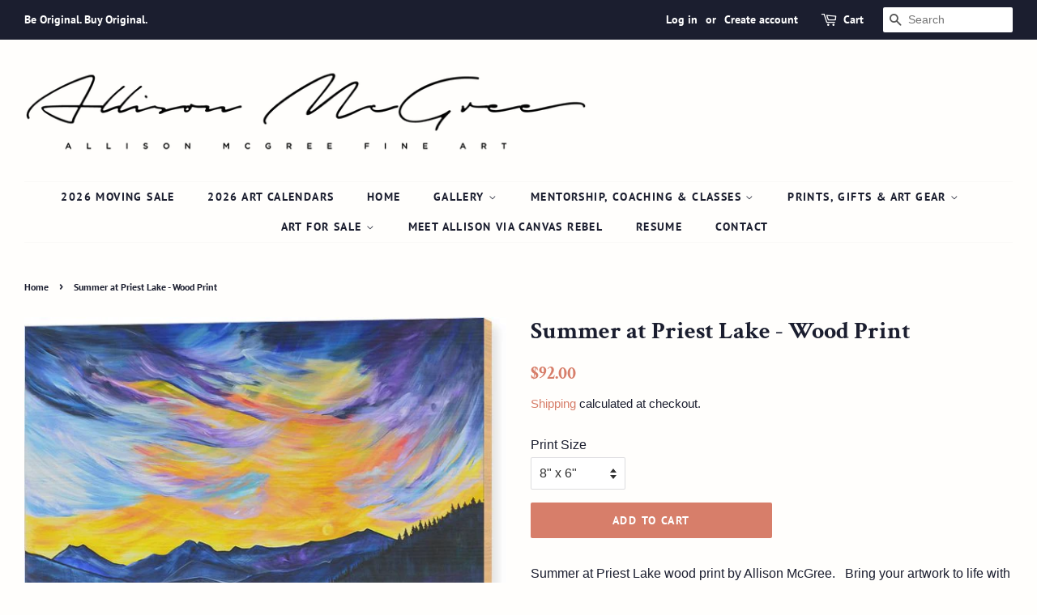

--- FILE ---
content_type: text/html; charset=utf-8
request_url: https://allisonmcgree.com/products/summer-at-priest-lake-wood-print-1
body_size: 23570
content:
<!doctype html>
<!--[if lt IE 7]><html class="no-js lt-ie9 lt-ie8 lt-ie7" lang="en"> <![endif]-->
<!--[if IE 7]><html class="no-js lt-ie9 lt-ie8" lang="en"> <![endif]-->
<!--[if IE 8]><html class="no-js lt-ie9" lang="en"> <![endif]-->
<!--[if IE 9 ]><html class="ie9 no-js"> <![endif]-->
<!--[if (gt IE 9)|!(IE)]><!--> <html class="no-js"> <!--<![endif]-->
<head>
  <meta name="facebook-domain-verification" content="mqp8o89x6qkbiu84oo3dchjbrndd0w" />
<script src="//allisonmcgree.com/cdn/shop/t/4/assets/jquery.3.4.0.ets.js?v=157398224963696752601588708468" type="text/javascript"></script>

  <!-- Basic page needs ================================================== -->
  <meta charset="utf-8">
  <meta http-equiv="X-UA-Compatible" content="IE=edge,chrome=1">

  
  <link rel="shortcut icon" href="//allisonmcgree.com/cdn/shop/files/Odin48x48highres_32x32.jpg?v=1639009529" type="image/png" />
  

  <!-- Title and description ================================================== -->
  <title>
  Summer at Priest Lake - Wood Print &ndash; Allison McGree Fine Art
  </title>

  
  <meta name="description" content="Summer at Priest Lake wood print by Allison McGree.   Bring your artwork to life with the texture and added depth of a wood print. Your image gets printed directly onto a sheet of 3/4&quot; thick maple wood. There are D-clips on the back of the print for mounting it to your wall using mounting hooks and nails (included).">
  

  <!-- Social meta ================================================== -->
  <!-- /snippets/social-meta-tags.liquid -->




<meta property="og:site_name" content="Allison McGree Fine Art">
<meta property="og:url" content="https://allisonmcgree.com/products/summer-at-priest-lake-wood-print-1">
<meta property="og:title" content="Summer at Priest Lake - Wood Print">
<meta property="og:type" content="product">
<meta property="og:description" content="Summer at Priest Lake wood print by Allison McGree.   Bring your artwork to life with the texture and added depth of a wood print. Your image gets printed directly onto a sheet of 3/4&quot; thick maple wood. There are D-clips on the back of the print for mounting it to your wall using mounting hooks and nails (included).">

  <meta property="og:price:amount" content="92.00">
  <meta property="og:price:currency" content="USD">

<meta property="og:image" content="http://allisonmcgree.com/cdn/shop/products/summer-at-priest-lake-allison-mcgree_3728afcd-652c-4525-a7fb-7d79828037a1_1200x1200.jpg?v=1672954774">
<meta property="og:image:secure_url" content="https://allisonmcgree.com/cdn/shop/products/summer-at-priest-lake-allison-mcgree_3728afcd-652c-4525-a7fb-7d79828037a1_1200x1200.jpg?v=1672954774">


<meta name="twitter:card" content="summary_large_image">
<meta name="twitter:title" content="Summer at Priest Lake - Wood Print">
<meta name="twitter:description" content="Summer at Priest Lake wood print by Allison McGree.   Bring your artwork to life with the texture and added depth of a wood print. Your image gets printed directly onto a sheet of 3/4&quot; thick maple wood. There are D-clips on the back of the print for mounting it to your wall using mounting hooks and nails (included).">


  <!-- Helpers ================================================== -->
  <link rel="canonical" href="https://allisonmcgree.com/products/summer-at-priest-lake-wood-print-1">
  <meta name="viewport" content="width=device-width,initial-scale=1">
  <meta name="theme-color" content="#d77e6a">

  <!-- CSS ================================================== -->
  <link href="//allisonmcgree.com/cdn/shop/t/4/assets/timber.scss.css?v=76063654331074227691763405776" rel="stylesheet" type="text/css" media="all" />
  <link href="//allisonmcgree.com/cdn/shop/t/4/assets/theme.scss.css?v=175683965542760516541763405776" rel="stylesheet" type="text/css" media="all" />

  <script>
    window.theme = window.theme || {};

    var theme = {
      strings: {
        addToCart: "Add to Cart",
        soldOut: "Sold Out",
        unavailable: "Unavailable",
        zoomClose: "Close (Esc)",
        zoomPrev: "Previous (Left arrow key)",
        zoomNext: "Next (Right arrow key)",
        addressError: "Error looking up that address",
        addressNoResults: "No results for that address",
        addressQueryLimit: "You have exceeded the Google API usage limit. Consider upgrading to a \u003ca href=\"https:\/\/developers.google.com\/maps\/premium\/usage-limits\"\u003ePremium Plan\u003c\/a\u003e.",
        authError: "There was a problem authenticating your Google Maps API Key."
      },
      settings: {
        // Adding some settings to allow the editor to update correctly when they are changed
        enableWideLayout: true,
        typeAccentTransform: true,
        typeAccentSpacing: true,
        baseFontSize: '16px',
        headerBaseFontSize: '30px',
        accentFontSize: '14px'
      },
      variables: {
        mediaQueryMedium: 'screen and (max-width: 768px)',
        bpSmall: false
      },
      moneyFormat: "${{amount}}"
    }

    document.documentElement.className = document.documentElement.className.replace('no-js', 'supports-js');
  </script>

  <!-- Header hook for plugins ================================================== -->
  <script>window.performance && window.performance.mark && window.performance.mark('shopify.content_for_header.start');</script><meta name="google-site-verification" content="dByWP4EqX19xobyCHn1-ws6wGXsQqTACTosUAfVDZ8M">
<meta id="shopify-digital-wallet" name="shopify-digital-wallet" content="/5042339953/digital_wallets/dialog">
<meta name="shopify-checkout-api-token" content="3f7f8488d6582ef80cf6ee1bdffc615f">
<meta id="in-context-paypal-metadata" data-shop-id="5042339953" data-venmo-supported="false" data-environment="production" data-locale="en_US" data-paypal-v4="true" data-currency="USD">
<link rel="alternate" type="application/json+oembed" href="https://allisonmcgree.com/products/summer-at-priest-lake-wood-print-1.oembed">
<script async="async" src="/checkouts/internal/preloads.js?locale=en-US"></script>
<link rel="preconnect" href="https://shop.app" crossorigin="anonymous">
<script async="async" src="https://shop.app/checkouts/internal/preloads.js?locale=en-US&shop_id=5042339953" crossorigin="anonymous"></script>
<script id="apple-pay-shop-capabilities" type="application/json">{"shopId":5042339953,"countryCode":"US","currencyCode":"USD","merchantCapabilities":["supports3DS"],"merchantId":"gid:\/\/shopify\/Shop\/5042339953","merchantName":"Allison McGree Fine Art","requiredBillingContactFields":["postalAddress","email"],"requiredShippingContactFields":["postalAddress","email"],"shippingType":"shipping","supportedNetworks":["visa","masterCard"],"total":{"type":"pending","label":"Allison McGree Fine Art","amount":"1.00"},"shopifyPaymentsEnabled":true,"supportsSubscriptions":true}</script>
<script id="shopify-features" type="application/json">{"accessToken":"3f7f8488d6582ef80cf6ee1bdffc615f","betas":["rich-media-storefront-analytics"],"domain":"allisonmcgree.com","predictiveSearch":true,"shopId":5042339953,"locale":"en"}</script>
<script>var Shopify = Shopify || {};
Shopify.shop = "allison-mcgree-fine-art.myshopify.com";
Shopify.locale = "en";
Shopify.currency = {"active":"USD","rate":"1.0"};
Shopify.country = "US";
Shopify.theme = {"name":"Tessa edits Minimal 5.5.20","id":80460316785,"schema_name":"Minimal","schema_version":"8.4.1","theme_store_id":380,"role":"main"};
Shopify.theme.handle = "null";
Shopify.theme.style = {"id":null,"handle":null};
Shopify.cdnHost = "allisonmcgree.com/cdn";
Shopify.routes = Shopify.routes || {};
Shopify.routes.root = "/";</script>
<script type="module">!function(o){(o.Shopify=o.Shopify||{}).modules=!0}(window);</script>
<script>!function(o){function n(){var o=[];function n(){o.push(Array.prototype.slice.apply(arguments))}return n.q=o,n}var t=o.Shopify=o.Shopify||{};t.loadFeatures=n(),t.autoloadFeatures=n()}(window);</script>
<script>
  window.ShopifyPay = window.ShopifyPay || {};
  window.ShopifyPay.apiHost = "shop.app\/pay";
  window.ShopifyPay.redirectState = null;
</script>
<script id="shop-js-analytics" type="application/json">{"pageType":"product"}</script>
<script defer="defer" async type="module" src="//allisonmcgree.com/cdn/shopifycloud/shop-js/modules/v2/client.init-shop-cart-sync_BN7fPSNr.en.esm.js"></script>
<script defer="defer" async type="module" src="//allisonmcgree.com/cdn/shopifycloud/shop-js/modules/v2/chunk.common_Cbph3Kss.esm.js"></script>
<script defer="defer" async type="module" src="//allisonmcgree.com/cdn/shopifycloud/shop-js/modules/v2/chunk.modal_DKumMAJ1.esm.js"></script>
<script type="module">
  await import("//allisonmcgree.com/cdn/shopifycloud/shop-js/modules/v2/client.init-shop-cart-sync_BN7fPSNr.en.esm.js");
await import("//allisonmcgree.com/cdn/shopifycloud/shop-js/modules/v2/chunk.common_Cbph3Kss.esm.js");
await import("//allisonmcgree.com/cdn/shopifycloud/shop-js/modules/v2/chunk.modal_DKumMAJ1.esm.js");

  window.Shopify.SignInWithShop?.initShopCartSync?.({"fedCMEnabled":true,"windoidEnabled":true});

</script>
<script>
  window.Shopify = window.Shopify || {};
  if (!window.Shopify.featureAssets) window.Shopify.featureAssets = {};
  window.Shopify.featureAssets['shop-js'] = {"shop-cart-sync":["modules/v2/client.shop-cart-sync_CJVUk8Jm.en.esm.js","modules/v2/chunk.common_Cbph3Kss.esm.js","modules/v2/chunk.modal_DKumMAJ1.esm.js"],"init-fed-cm":["modules/v2/client.init-fed-cm_7Fvt41F4.en.esm.js","modules/v2/chunk.common_Cbph3Kss.esm.js","modules/v2/chunk.modal_DKumMAJ1.esm.js"],"init-shop-email-lookup-coordinator":["modules/v2/client.init-shop-email-lookup-coordinator_Cc088_bR.en.esm.js","modules/v2/chunk.common_Cbph3Kss.esm.js","modules/v2/chunk.modal_DKumMAJ1.esm.js"],"init-windoid":["modules/v2/client.init-windoid_hPopwJRj.en.esm.js","modules/v2/chunk.common_Cbph3Kss.esm.js","modules/v2/chunk.modal_DKumMAJ1.esm.js"],"shop-button":["modules/v2/client.shop-button_B0jaPSNF.en.esm.js","modules/v2/chunk.common_Cbph3Kss.esm.js","modules/v2/chunk.modal_DKumMAJ1.esm.js"],"shop-cash-offers":["modules/v2/client.shop-cash-offers_DPIskqss.en.esm.js","modules/v2/chunk.common_Cbph3Kss.esm.js","modules/v2/chunk.modal_DKumMAJ1.esm.js"],"shop-toast-manager":["modules/v2/client.shop-toast-manager_CK7RT69O.en.esm.js","modules/v2/chunk.common_Cbph3Kss.esm.js","modules/v2/chunk.modal_DKumMAJ1.esm.js"],"init-shop-cart-sync":["modules/v2/client.init-shop-cart-sync_BN7fPSNr.en.esm.js","modules/v2/chunk.common_Cbph3Kss.esm.js","modules/v2/chunk.modal_DKumMAJ1.esm.js"],"init-customer-accounts-sign-up":["modules/v2/client.init-customer-accounts-sign-up_CfPf4CXf.en.esm.js","modules/v2/client.shop-login-button_DeIztwXF.en.esm.js","modules/v2/chunk.common_Cbph3Kss.esm.js","modules/v2/chunk.modal_DKumMAJ1.esm.js"],"pay-button":["modules/v2/client.pay-button_CgIwFSYN.en.esm.js","modules/v2/chunk.common_Cbph3Kss.esm.js","modules/v2/chunk.modal_DKumMAJ1.esm.js"],"init-customer-accounts":["modules/v2/client.init-customer-accounts_DQ3x16JI.en.esm.js","modules/v2/client.shop-login-button_DeIztwXF.en.esm.js","modules/v2/chunk.common_Cbph3Kss.esm.js","modules/v2/chunk.modal_DKumMAJ1.esm.js"],"avatar":["modules/v2/client.avatar_BTnouDA3.en.esm.js"],"init-shop-for-new-customer-accounts":["modules/v2/client.init-shop-for-new-customer-accounts_CsZy_esa.en.esm.js","modules/v2/client.shop-login-button_DeIztwXF.en.esm.js","modules/v2/chunk.common_Cbph3Kss.esm.js","modules/v2/chunk.modal_DKumMAJ1.esm.js"],"shop-follow-button":["modules/v2/client.shop-follow-button_BRMJjgGd.en.esm.js","modules/v2/chunk.common_Cbph3Kss.esm.js","modules/v2/chunk.modal_DKumMAJ1.esm.js"],"checkout-modal":["modules/v2/client.checkout-modal_B9Drz_yf.en.esm.js","modules/v2/chunk.common_Cbph3Kss.esm.js","modules/v2/chunk.modal_DKumMAJ1.esm.js"],"shop-login-button":["modules/v2/client.shop-login-button_DeIztwXF.en.esm.js","modules/v2/chunk.common_Cbph3Kss.esm.js","modules/v2/chunk.modal_DKumMAJ1.esm.js"],"lead-capture":["modules/v2/client.lead-capture_DXYzFM3R.en.esm.js","modules/v2/chunk.common_Cbph3Kss.esm.js","modules/v2/chunk.modal_DKumMAJ1.esm.js"],"shop-login":["modules/v2/client.shop-login_CA5pJqmO.en.esm.js","modules/v2/chunk.common_Cbph3Kss.esm.js","modules/v2/chunk.modal_DKumMAJ1.esm.js"],"payment-terms":["modules/v2/client.payment-terms_BxzfvcZJ.en.esm.js","modules/v2/chunk.common_Cbph3Kss.esm.js","modules/v2/chunk.modal_DKumMAJ1.esm.js"]};
</script>
<script>(function() {
  var isLoaded = false;
  function asyncLoad() {
    if (isLoaded) return;
    isLoaded = true;
    var urls = ["https:\/\/chimpstatic.com\/mcjs-connected\/js\/users\/78321544707b2994874a44f8e\/dd068f17580e93121a2549a8d.js?shop=allison-mcgree-fine-art.myshopify.com","https:\/\/d9trt6gazqoth.cloudfront.net\/courses\/\/js\/courseform.js?shop=allison-mcgree-fine-art.myshopify.com","https:\/\/cdn.nfcube.com\/instafeed-d4be632c3004034391f840ce900ffedb.js?shop=allison-mcgree-fine-art.myshopify.com","https:\/\/ecommerce-editor-connector.live.gelato.tech\/ecommerce-editor\/v1\/shopify.esm.js?c=b72c9463-a404-40eb-bacd-62876d30f33e\u0026s=0d8f8a0d-0541-4c7a-b1de-2a3eedcb6d17\u0026shop=allison-mcgree-fine-art.myshopify.com","https:\/\/a.mailmunch.co\/widgets\/site-556212-759ce0837e03a099cf295559cf04bc811b507475.js?shop=allison-mcgree-fine-art.myshopify.com"];
    for (var i = 0; i < urls.length; i++) {
      var s = document.createElement('script');
      s.type = 'text/javascript';
      s.async = true;
      s.src = urls[i];
      var x = document.getElementsByTagName('script')[0];
      x.parentNode.insertBefore(s, x);
    }
  };
  if(window.attachEvent) {
    window.attachEvent('onload', asyncLoad);
  } else {
    window.addEventListener('load', asyncLoad, false);
  }
})();</script>
<script id="__st">var __st={"a":5042339953,"offset":-25200,"reqid":"4e36c05f-cd07-46b7-86b8-f28d96190116-1769797629","pageurl":"allisonmcgree.com\/products\/summer-at-priest-lake-wood-print-1","u":"cafa5a0675d4","p":"product","rtyp":"product","rid":8064353567037};</script>
<script>window.ShopifyPaypalV4VisibilityTracking = true;</script>
<script id="captcha-bootstrap">!function(){'use strict';const t='contact',e='account',n='new_comment',o=[[t,t],['blogs',n],['comments',n],[t,'customer']],c=[[e,'customer_login'],[e,'guest_login'],[e,'recover_customer_password'],[e,'create_customer']],r=t=>t.map((([t,e])=>`form[action*='/${t}']:not([data-nocaptcha='true']) input[name='form_type'][value='${e}']`)).join(','),a=t=>()=>t?[...document.querySelectorAll(t)].map((t=>t.form)):[];function s(){const t=[...o],e=r(t);return a(e)}const i='password',u='form_key',d=['recaptcha-v3-token','g-recaptcha-response','h-captcha-response',i],f=()=>{try{return window.sessionStorage}catch{return}},m='__shopify_v',_=t=>t.elements[u];function p(t,e,n=!1){try{const o=window.sessionStorage,c=JSON.parse(o.getItem(e)),{data:r}=function(t){const{data:e,action:n}=t;return t[m]||n?{data:e,action:n}:{data:t,action:n}}(c);for(const[e,n]of Object.entries(r))t.elements[e]&&(t.elements[e].value=n);n&&o.removeItem(e)}catch(o){console.error('form repopulation failed',{error:o})}}const l='form_type',E='cptcha';function T(t){t.dataset[E]=!0}const w=window,h=w.document,L='Shopify',v='ce_forms',y='captcha';let A=!1;((t,e)=>{const n=(g='f06e6c50-85a8-45c8-87d0-21a2b65856fe',I='https://cdn.shopify.com/shopifycloud/storefront-forms-hcaptcha/ce_storefront_forms_captcha_hcaptcha.v1.5.2.iife.js',D={infoText:'Protected by hCaptcha',privacyText:'Privacy',termsText:'Terms'},(t,e,n)=>{const o=w[L][v],c=o.bindForm;if(c)return c(t,g,e,D).then(n);var r;o.q.push([[t,g,e,D],n]),r=I,A||(h.body.append(Object.assign(h.createElement('script'),{id:'captcha-provider',async:!0,src:r})),A=!0)});var g,I,D;w[L]=w[L]||{},w[L][v]=w[L][v]||{},w[L][v].q=[],w[L][y]=w[L][y]||{},w[L][y].protect=function(t,e){n(t,void 0,e),T(t)},Object.freeze(w[L][y]),function(t,e,n,w,h,L){const[v,y,A,g]=function(t,e,n){const i=e?o:[],u=t?c:[],d=[...i,...u],f=r(d),m=r(i),_=r(d.filter((([t,e])=>n.includes(e))));return[a(f),a(m),a(_),s()]}(w,h,L),I=t=>{const e=t.target;return e instanceof HTMLFormElement?e:e&&e.form},D=t=>v().includes(t);t.addEventListener('submit',(t=>{const e=I(t);if(!e)return;const n=D(e)&&!e.dataset.hcaptchaBound&&!e.dataset.recaptchaBound,o=_(e),c=g().includes(e)&&(!o||!o.value);(n||c)&&t.preventDefault(),c&&!n&&(function(t){try{if(!f())return;!function(t){const e=f();if(!e)return;const n=_(t);if(!n)return;const o=n.value;o&&e.removeItem(o)}(t);const e=Array.from(Array(32),(()=>Math.random().toString(36)[2])).join('');!function(t,e){_(t)||t.append(Object.assign(document.createElement('input'),{type:'hidden',name:u})),t.elements[u].value=e}(t,e),function(t,e){const n=f();if(!n)return;const o=[...t.querySelectorAll(`input[type='${i}']`)].map((({name:t})=>t)),c=[...d,...o],r={};for(const[a,s]of new FormData(t).entries())c.includes(a)||(r[a]=s);n.setItem(e,JSON.stringify({[m]:1,action:t.action,data:r}))}(t,e)}catch(e){console.error('failed to persist form',e)}}(e),e.submit())}));const S=(t,e)=>{t&&!t.dataset[E]&&(n(t,e.some((e=>e===t))),T(t))};for(const o of['focusin','change'])t.addEventListener(o,(t=>{const e=I(t);D(e)&&S(e,y())}));const B=e.get('form_key'),M=e.get(l),P=B&&M;t.addEventListener('DOMContentLoaded',(()=>{const t=y();if(P)for(const e of t)e.elements[l].value===M&&p(e,B);[...new Set([...A(),...v().filter((t=>'true'===t.dataset.shopifyCaptcha))])].forEach((e=>S(e,t)))}))}(h,new URLSearchParams(w.location.search),n,t,e,['guest_login'])})(!0,!0)}();</script>
<script integrity="sha256-4kQ18oKyAcykRKYeNunJcIwy7WH5gtpwJnB7kiuLZ1E=" data-source-attribution="shopify.loadfeatures" defer="defer" src="//allisonmcgree.com/cdn/shopifycloud/storefront/assets/storefront/load_feature-a0a9edcb.js" crossorigin="anonymous"></script>
<script crossorigin="anonymous" defer="defer" src="//allisonmcgree.com/cdn/shopifycloud/storefront/assets/shopify_pay/storefront-65b4c6d7.js?v=20250812"></script>
<script data-source-attribution="shopify.dynamic_checkout.dynamic.init">var Shopify=Shopify||{};Shopify.PaymentButton=Shopify.PaymentButton||{isStorefrontPortableWallets:!0,init:function(){window.Shopify.PaymentButton.init=function(){};var t=document.createElement("script");t.src="https://allisonmcgree.com/cdn/shopifycloud/portable-wallets/latest/portable-wallets.en.js",t.type="module",document.head.appendChild(t)}};
</script>
<script data-source-attribution="shopify.dynamic_checkout.buyer_consent">
  function portableWalletsHideBuyerConsent(e){var t=document.getElementById("shopify-buyer-consent"),n=document.getElementById("shopify-subscription-policy-button");t&&n&&(t.classList.add("hidden"),t.setAttribute("aria-hidden","true"),n.removeEventListener("click",e))}function portableWalletsShowBuyerConsent(e){var t=document.getElementById("shopify-buyer-consent"),n=document.getElementById("shopify-subscription-policy-button");t&&n&&(t.classList.remove("hidden"),t.removeAttribute("aria-hidden"),n.addEventListener("click",e))}window.Shopify?.PaymentButton&&(window.Shopify.PaymentButton.hideBuyerConsent=portableWalletsHideBuyerConsent,window.Shopify.PaymentButton.showBuyerConsent=portableWalletsShowBuyerConsent);
</script>
<script data-source-attribution="shopify.dynamic_checkout.cart.bootstrap">document.addEventListener("DOMContentLoaded",(function(){function t(){return document.querySelector("shopify-accelerated-checkout-cart, shopify-accelerated-checkout")}if(t())Shopify.PaymentButton.init();else{new MutationObserver((function(e,n){t()&&(Shopify.PaymentButton.init(),n.disconnect())})).observe(document.body,{childList:!0,subtree:!0})}}));
</script>
<link id="shopify-accelerated-checkout-styles" rel="stylesheet" media="screen" href="https://allisonmcgree.com/cdn/shopifycloud/portable-wallets/latest/accelerated-checkout-backwards-compat.css" crossorigin="anonymous">
<style id="shopify-accelerated-checkout-cart">
        #shopify-buyer-consent {
  margin-top: 1em;
  display: inline-block;
  width: 100%;
}

#shopify-buyer-consent.hidden {
  display: none;
}

#shopify-subscription-policy-button {
  background: none;
  border: none;
  padding: 0;
  text-decoration: underline;
  font-size: inherit;
  cursor: pointer;
}

#shopify-subscription-policy-button::before {
  box-shadow: none;
}

      </style>

<script>window.performance && window.performance.mark && window.performance.mark('shopify.content_for_header.end');</script>

  
<!--[if lt IE 9]>
<script src="//cdnjs.cloudflare.com/ajax/libs/html5shiv/3.7.2/html5shiv.min.js" type="text/javascript"></script>
<![endif]-->


  <script src="//allisonmcgree.com/cdn/shop/t/4/assets/jquery-2.2.3.min.js?v=58211863146907186831588708468" type="text/javascript"></script>

  <!--[if (gt IE 9)|!(IE)]><!--><script src="//allisonmcgree.com/cdn/shop/t/4/assets/lazysizes.min.js?v=177476512571513845041588708469" async="async"></script><!--<![endif]-->
  <!--[if lte IE 9]><script src="//allisonmcgree.com/cdn/shop/t/4/assets/lazysizes.min.js?v=177476512571513845041588708469"></script><![endif]-->

  
  

<link href="//allisonmcgree.com/cdn/shop/t/4/assets/ets_instagram_shopping_slider.css?v=72780607149301768311592569827" rel="stylesheet" type="text/css" media="all">
<script src='//ajax.googleapis.com/ajax/libs/jquery/3.1.1/jquery.min.js'></script>
                                                <link href="//allisonmcgree.com/cdn/shop/t/4/assets/shoppable_instagram.css?v=148714459964360424401598301308" rel="stylesheet" type="text/css" media="all" />
  			<link rel='stylesheet' type='text/css' href='https://maxcdn.bootstrapcdn.com/font-awesome/4.7.0/css/font-awesome.min.css'>
              <script src='https://cdn.shopify.com/s/assets/external/app.js'></script>                        
              <script type='text/javascript'>
              ShopifyApp.ready(function(){
                ShopifyApp.Bar.loadingOff();
              });
            </script>
            <link href="//allisonmcgree.com/cdn/shop/t/4/assets/ndnapps-album.css?v=62694320205210493881604949830" rel="stylesheet" type="text/css" media="all" />
<script src="https://cdn.shopify.com/extensions/019b8d6c-1ef2-70af-b04f-c5e7be4eb317/instagram-shopping-slider-4/assets/ets-ins-theme-embed-block.js" type="text/javascript" defer="defer"></script>
<link href="https://cdn.shopify.com/extensions/019b8d6c-1ef2-70af-b04f-c5e7be4eb317/instagram-shopping-slider-4/assets/ets-ins-theme-embed-block.css" rel="stylesheet" type="text/css" media="all">
<script src="https://cdn.shopify.com/extensions/019be6a8-99aa-7a5e-b46b-fe2444b7e095/courses-167/assets/subsription-embed.js" type="text/javascript" defer="defer"></script>
<link href="https://monorail-edge.shopifysvc.com" rel="dns-prefetch">
<script>(function(){if ("sendBeacon" in navigator && "performance" in window) {try {var session_token_from_headers = performance.getEntriesByType('navigation')[0].serverTiming.find(x => x.name == '_s').description;} catch {var session_token_from_headers = undefined;}var session_cookie_matches = document.cookie.match(/_shopify_s=([^;]*)/);var session_token_from_cookie = session_cookie_matches && session_cookie_matches.length === 2 ? session_cookie_matches[1] : "";var session_token = session_token_from_headers || session_token_from_cookie || "";function handle_abandonment_event(e) {var entries = performance.getEntries().filter(function(entry) {return /monorail-edge.shopifysvc.com/.test(entry.name);});if (!window.abandonment_tracked && entries.length === 0) {window.abandonment_tracked = true;var currentMs = Date.now();var navigation_start = performance.timing.navigationStart;var payload = {shop_id: 5042339953,url: window.location.href,navigation_start,duration: currentMs - navigation_start,session_token,page_type: "product"};window.navigator.sendBeacon("https://monorail-edge.shopifysvc.com/v1/produce", JSON.stringify({schema_id: "online_store_buyer_site_abandonment/1.1",payload: payload,metadata: {event_created_at_ms: currentMs,event_sent_at_ms: currentMs}}));}}window.addEventListener('pagehide', handle_abandonment_event);}}());</script>
<script id="web-pixels-manager-setup">(function e(e,d,r,n,o){if(void 0===o&&(o={}),!Boolean(null===(a=null===(i=window.Shopify)||void 0===i?void 0:i.analytics)||void 0===a?void 0:a.replayQueue)){var i,a;window.Shopify=window.Shopify||{};var t=window.Shopify;t.analytics=t.analytics||{};var s=t.analytics;s.replayQueue=[],s.publish=function(e,d,r){return s.replayQueue.push([e,d,r]),!0};try{self.performance.mark("wpm:start")}catch(e){}var l=function(){var e={modern:/Edge?\/(1{2}[4-9]|1[2-9]\d|[2-9]\d{2}|\d{4,})\.\d+(\.\d+|)|Firefox\/(1{2}[4-9]|1[2-9]\d|[2-9]\d{2}|\d{4,})\.\d+(\.\d+|)|Chrom(ium|e)\/(9{2}|\d{3,})\.\d+(\.\d+|)|(Maci|X1{2}).+ Version\/(15\.\d+|(1[6-9]|[2-9]\d|\d{3,})\.\d+)([,.]\d+|)( \(\w+\)|)( Mobile\/\w+|) Safari\/|Chrome.+OPR\/(9{2}|\d{3,})\.\d+\.\d+|(CPU[ +]OS|iPhone[ +]OS|CPU[ +]iPhone|CPU IPhone OS|CPU iPad OS)[ +]+(15[._]\d+|(1[6-9]|[2-9]\d|\d{3,})[._]\d+)([._]\d+|)|Android:?[ /-](13[3-9]|1[4-9]\d|[2-9]\d{2}|\d{4,})(\.\d+|)(\.\d+|)|Android.+Firefox\/(13[5-9]|1[4-9]\d|[2-9]\d{2}|\d{4,})\.\d+(\.\d+|)|Android.+Chrom(ium|e)\/(13[3-9]|1[4-9]\d|[2-9]\d{2}|\d{4,})\.\d+(\.\d+|)|SamsungBrowser\/([2-9]\d|\d{3,})\.\d+/,legacy:/Edge?\/(1[6-9]|[2-9]\d|\d{3,})\.\d+(\.\d+|)|Firefox\/(5[4-9]|[6-9]\d|\d{3,})\.\d+(\.\d+|)|Chrom(ium|e)\/(5[1-9]|[6-9]\d|\d{3,})\.\d+(\.\d+|)([\d.]+$|.*Safari\/(?![\d.]+ Edge\/[\d.]+$))|(Maci|X1{2}).+ Version\/(10\.\d+|(1[1-9]|[2-9]\d|\d{3,})\.\d+)([,.]\d+|)( \(\w+\)|)( Mobile\/\w+|) Safari\/|Chrome.+OPR\/(3[89]|[4-9]\d|\d{3,})\.\d+\.\d+|(CPU[ +]OS|iPhone[ +]OS|CPU[ +]iPhone|CPU IPhone OS|CPU iPad OS)[ +]+(10[._]\d+|(1[1-9]|[2-9]\d|\d{3,})[._]\d+)([._]\d+|)|Android:?[ /-](13[3-9]|1[4-9]\d|[2-9]\d{2}|\d{4,})(\.\d+|)(\.\d+|)|Mobile Safari.+OPR\/([89]\d|\d{3,})\.\d+\.\d+|Android.+Firefox\/(13[5-9]|1[4-9]\d|[2-9]\d{2}|\d{4,})\.\d+(\.\d+|)|Android.+Chrom(ium|e)\/(13[3-9]|1[4-9]\d|[2-9]\d{2}|\d{4,})\.\d+(\.\d+|)|Android.+(UC? ?Browser|UCWEB|U3)[ /]?(15\.([5-9]|\d{2,})|(1[6-9]|[2-9]\d|\d{3,})\.\d+)\.\d+|SamsungBrowser\/(5\.\d+|([6-9]|\d{2,})\.\d+)|Android.+MQ{2}Browser\/(14(\.(9|\d{2,})|)|(1[5-9]|[2-9]\d|\d{3,})(\.\d+|))(\.\d+|)|K[Aa][Ii]OS\/(3\.\d+|([4-9]|\d{2,})\.\d+)(\.\d+|)/},d=e.modern,r=e.legacy,n=navigator.userAgent;return n.match(d)?"modern":n.match(r)?"legacy":"unknown"}(),u="modern"===l?"modern":"legacy",c=(null!=n?n:{modern:"",legacy:""})[u],f=function(e){return[e.baseUrl,"/wpm","/b",e.hashVersion,"modern"===e.buildTarget?"m":"l",".js"].join("")}({baseUrl:d,hashVersion:r,buildTarget:u}),m=function(e){var d=e.version,r=e.bundleTarget,n=e.surface,o=e.pageUrl,i=e.monorailEndpoint;return{emit:function(e){var a=e.status,t=e.errorMsg,s=(new Date).getTime(),l=JSON.stringify({metadata:{event_sent_at_ms:s},events:[{schema_id:"web_pixels_manager_load/3.1",payload:{version:d,bundle_target:r,page_url:o,status:a,surface:n,error_msg:t},metadata:{event_created_at_ms:s}}]});if(!i)return console&&console.warn&&console.warn("[Web Pixels Manager] No Monorail endpoint provided, skipping logging."),!1;try{return self.navigator.sendBeacon.bind(self.navigator)(i,l)}catch(e){}var u=new XMLHttpRequest;try{return u.open("POST",i,!0),u.setRequestHeader("Content-Type","text/plain"),u.send(l),!0}catch(e){return console&&console.warn&&console.warn("[Web Pixels Manager] Got an unhandled error while logging to Monorail."),!1}}}}({version:r,bundleTarget:l,surface:e.surface,pageUrl:self.location.href,monorailEndpoint:e.monorailEndpoint});try{o.browserTarget=l,function(e){var d=e.src,r=e.async,n=void 0===r||r,o=e.onload,i=e.onerror,a=e.sri,t=e.scriptDataAttributes,s=void 0===t?{}:t,l=document.createElement("script"),u=document.querySelector("head"),c=document.querySelector("body");if(l.async=n,l.src=d,a&&(l.integrity=a,l.crossOrigin="anonymous"),s)for(var f in s)if(Object.prototype.hasOwnProperty.call(s,f))try{l.dataset[f]=s[f]}catch(e){}if(o&&l.addEventListener("load",o),i&&l.addEventListener("error",i),u)u.appendChild(l);else{if(!c)throw new Error("Did not find a head or body element to append the script");c.appendChild(l)}}({src:f,async:!0,onload:function(){if(!function(){var e,d;return Boolean(null===(d=null===(e=window.Shopify)||void 0===e?void 0:e.analytics)||void 0===d?void 0:d.initialized)}()){var d=window.webPixelsManager.init(e)||void 0;if(d){var r=window.Shopify.analytics;r.replayQueue.forEach((function(e){var r=e[0],n=e[1],o=e[2];d.publishCustomEvent(r,n,o)})),r.replayQueue=[],r.publish=d.publishCustomEvent,r.visitor=d.visitor,r.initialized=!0}}},onerror:function(){return m.emit({status:"failed",errorMsg:"".concat(f," has failed to load")})},sri:function(e){var d=/^sha384-[A-Za-z0-9+/=]+$/;return"string"==typeof e&&d.test(e)}(c)?c:"",scriptDataAttributes:o}),m.emit({status:"loading"})}catch(e){m.emit({status:"failed",errorMsg:(null==e?void 0:e.message)||"Unknown error"})}}})({shopId: 5042339953,storefrontBaseUrl: "https://allisonmcgree.com",extensionsBaseUrl: "https://extensions.shopifycdn.com/cdn/shopifycloud/web-pixels-manager",monorailEndpoint: "https://monorail-edge.shopifysvc.com/unstable/produce_batch",surface: "storefront-renderer",enabledBetaFlags: ["2dca8a86"],webPixelsConfigList: [{"id":"813596989","configuration":"{\"config\":\"{\\\"pixel_id\\\":\\\"G-MFKTCHV0F6\\\",\\\"target_country\\\":\\\"US\\\",\\\"gtag_events\\\":[{\\\"type\\\":\\\"begin_checkout\\\",\\\"action_label\\\":\\\"G-MFKTCHV0F6\\\"},{\\\"type\\\":\\\"search\\\",\\\"action_label\\\":\\\"G-MFKTCHV0F6\\\"},{\\\"type\\\":\\\"view_item\\\",\\\"action_label\\\":[\\\"G-MFKTCHV0F6\\\",\\\"MC-KLRHR19EYT\\\"]},{\\\"type\\\":\\\"purchase\\\",\\\"action_label\\\":[\\\"G-MFKTCHV0F6\\\",\\\"MC-KLRHR19EYT\\\"]},{\\\"type\\\":\\\"page_view\\\",\\\"action_label\\\":[\\\"G-MFKTCHV0F6\\\",\\\"MC-KLRHR19EYT\\\"]},{\\\"type\\\":\\\"add_payment_info\\\",\\\"action_label\\\":\\\"G-MFKTCHV0F6\\\"},{\\\"type\\\":\\\"add_to_cart\\\",\\\"action_label\\\":\\\"G-MFKTCHV0F6\\\"}],\\\"enable_monitoring_mode\\\":false}\"}","eventPayloadVersion":"v1","runtimeContext":"OPEN","scriptVersion":"b2a88bafab3e21179ed38636efcd8a93","type":"APP","apiClientId":1780363,"privacyPurposes":[],"dataSharingAdjustments":{"protectedCustomerApprovalScopes":["read_customer_address","read_customer_email","read_customer_name","read_customer_personal_data","read_customer_phone"]}},{"id":"383189309","configuration":"{\"pixel_id\":\"2112773699030818\",\"pixel_type\":\"facebook_pixel\",\"metaapp_system_user_token\":\"-\"}","eventPayloadVersion":"v1","runtimeContext":"OPEN","scriptVersion":"ca16bc87fe92b6042fbaa3acc2fbdaa6","type":"APP","apiClientId":2329312,"privacyPurposes":["ANALYTICS","MARKETING","SALE_OF_DATA"],"dataSharingAdjustments":{"protectedCustomerApprovalScopes":["read_customer_address","read_customer_email","read_customer_name","read_customer_personal_data","read_customer_phone"]}},{"id":"159842621","configuration":"{\"tagID\":\"2613589764347\"}","eventPayloadVersion":"v1","runtimeContext":"STRICT","scriptVersion":"18031546ee651571ed29edbe71a3550b","type":"APP","apiClientId":3009811,"privacyPurposes":["ANALYTICS","MARKETING","SALE_OF_DATA"],"dataSharingAdjustments":{"protectedCustomerApprovalScopes":["read_customer_address","read_customer_email","read_customer_name","read_customer_personal_data","read_customer_phone"]}},{"id":"shopify-app-pixel","configuration":"{}","eventPayloadVersion":"v1","runtimeContext":"STRICT","scriptVersion":"0450","apiClientId":"shopify-pixel","type":"APP","privacyPurposes":["ANALYTICS","MARKETING"]},{"id":"shopify-custom-pixel","eventPayloadVersion":"v1","runtimeContext":"LAX","scriptVersion":"0450","apiClientId":"shopify-pixel","type":"CUSTOM","privacyPurposes":["ANALYTICS","MARKETING"]}],isMerchantRequest: false,initData: {"shop":{"name":"Allison McGree Fine Art","paymentSettings":{"currencyCode":"USD"},"myshopifyDomain":"allison-mcgree-fine-art.myshopify.com","countryCode":"US","storefrontUrl":"https:\/\/allisonmcgree.com"},"customer":null,"cart":null,"checkout":null,"productVariants":[{"price":{"amount":92.0,"currencyCode":"USD"},"product":{"title":"Summer at Priest Lake - Wood Print","vendor":"Pixels","id":"8064353567037","untranslatedTitle":"Summer at Priest Lake - Wood Print","url":"\/products\/summer-at-priest-lake-wood-print-1","type":"Wood Print"},"id":"44314708476221","image":{"src":"\/\/allisonmcgree.com\/cdn\/shop\/products\/summer-at-priest-lake-allison-mcgree_3728afcd-652c-4525-a7fb-7d79828037a1.jpg?v=1672954774"},"sku":"artworkid[40645066]-productid[woodprint]-imagewidth[8]-imageheight[6]","title":"8\" x 6\"","untranslatedTitle":"8\" x 6\""},{"price":{"amount":92.0,"currencyCode":"USD"},"product":{"title":"Summer at Priest Lake - Wood Print","vendor":"Pixels","id":"8064353567037","untranslatedTitle":"Summer at Priest Lake - Wood Print","url":"\/products\/summer-at-priest-lake-wood-print-1","type":"Wood Print"},"id":"44314708508989","image":{"src":"\/\/allisonmcgree.com\/cdn\/shop\/products\/summer-at-priest-lake-allison-mcgree_3728afcd-652c-4525-a7fb-7d79828037a1.jpg?v=1672954774"},"sku":"artworkid[40645066]-productid[woodprint]-imagewidth[10]-imageheight[7.5]","title":"10\" x 7.5\"","untranslatedTitle":"10\" x 7.5\""},{"price":{"amount":92.0,"currencyCode":"USD"},"product":{"title":"Summer at Priest Lake - Wood Print","vendor":"Pixels","id":"8064353567037","untranslatedTitle":"Summer at Priest Lake - Wood Print","url":"\/products\/summer-at-priest-lake-wood-print-1","type":"Wood Print"},"id":"44314708541757","image":{"src":"\/\/allisonmcgree.com\/cdn\/shop\/products\/summer-at-priest-lake-allison-mcgree_3728afcd-652c-4525-a7fb-7d79828037a1.jpg?v=1672954774"},"sku":"artworkid[40645066]-productid[woodprint]-imagewidth[12]-imageheight[9]","title":"12\" x 9\"","untranslatedTitle":"12\" x 9\""},{"price":{"amount":92.0,"currencyCode":"USD"},"product":{"title":"Summer at Priest Lake - Wood Print","vendor":"Pixels","id":"8064353567037","untranslatedTitle":"Summer at Priest Lake - Wood Print","url":"\/products\/summer-at-priest-lake-wood-print-1","type":"Wood Print"},"id":"44314708574525","image":{"src":"\/\/allisonmcgree.com\/cdn\/shop\/products\/summer-at-priest-lake-allison-mcgree_3728afcd-652c-4525-a7fb-7d79828037a1.jpg?v=1672954774"},"sku":"artworkid[40645066]-productid[woodprint]-imagewidth[14]-imageheight[10.5]","title":"14\" x 10.5\"","untranslatedTitle":"14\" x 10.5\""},{"price":{"amount":97.0,"currencyCode":"USD"},"product":{"title":"Summer at Priest Lake - Wood Print","vendor":"Pixels","id":"8064353567037","untranslatedTitle":"Summer at Priest Lake - Wood Print","url":"\/products\/summer-at-priest-lake-wood-print-1","type":"Wood Print"},"id":"44314708607293","image":{"src":"\/\/allisonmcgree.com\/cdn\/shop\/products\/summer-at-priest-lake-allison-mcgree_3728afcd-652c-4525-a7fb-7d79828037a1.jpg?v=1672954774"},"sku":"artworkid[40645066]-productid[woodprint]-imagewidth[16]-imageheight[12]","title":"16\" x 12\"","untranslatedTitle":"16\" x 12\""},{"price":{"amount":110.0,"currencyCode":"USD"},"product":{"title":"Summer at Priest Lake - Wood Print","vendor":"Pixels","id":"8064353567037","untranslatedTitle":"Summer at Priest Lake - Wood Print","url":"\/products\/summer-at-priest-lake-wood-print-1","type":"Wood Print"},"id":"44314708640061","image":{"src":"\/\/allisonmcgree.com\/cdn\/shop\/products\/summer-at-priest-lake-allison-mcgree_3728afcd-652c-4525-a7fb-7d79828037a1.jpg?v=1672954774"},"sku":"artworkid[40645066]-productid[woodprint]-imagewidth[20]-imageheight[15]","title":"20\" x 15\"","untranslatedTitle":"20\" x 15\""},{"price":{"amount":124.0,"currencyCode":"USD"},"product":{"title":"Summer at Priest Lake - Wood Print","vendor":"Pixels","id":"8064353567037","untranslatedTitle":"Summer at Priest Lake - Wood Print","url":"\/products\/summer-at-priest-lake-wood-print-1","type":"Wood Print"},"id":"44314708672829","image":{"src":"\/\/allisonmcgree.com\/cdn\/shop\/products\/summer-at-priest-lake-allison-mcgree_3728afcd-652c-4525-a7fb-7d79828037a1.jpg?v=1672954774"},"sku":"artworkid[40645066]-productid[woodprint]-imagewidth[24]-imageheight[18]","title":"24\" x 18\"","untranslatedTitle":"24\" x 18\""},{"price":{"amount":147.0,"currencyCode":"USD"},"product":{"title":"Summer at Priest Lake - Wood Print","vendor":"Pixels","id":"8064353567037","untranslatedTitle":"Summer at Priest Lake - Wood Print","url":"\/products\/summer-at-priest-lake-wood-print-1","type":"Wood Print"},"id":"44314708705597","image":{"src":"\/\/allisonmcgree.com\/cdn\/shop\/products\/summer-at-priest-lake-allison-mcgree_3728afcd-652c-4525-a7fb-7d79828037a1.jpg?v=1672954774"},"sku":"artworkid[40645066]-productid[woodprint]-imagewidth[30]-imageheight[22.5]","title":"30\" x 22.5\"","untranslatedTitle":"30\" x 22.5\""},{"price":{"amount":178.0,"currencyCode":"USD"},"product":{"title":"Summer at Priest Lake - Wood Print","vendor":"Pixels","id":"8064353567037","untranslatedTitle":"Summer at Priest Lake - Wood Print","url":"\/products\/summer-at-priest-lake-wood-print-1","type":"Wood Print"},"id":"44314708738365","image":{"src":"\/\/allisonmcgree.com\/cdn\/shop\/products\/summer-at-priest-lake-allison-mcgree_3728afcd-652c-4525-a7fb-7d79828037a1.jpg?v=1672954774"},"sku":"artworkid[40645066]-productid[woodprint]-imagewidth[36]-imageheight[27.5]","title":"36\" x 27.5\"","untranslatedTitle":"36\" x 27.5\""}],"purchasingCompany":null},},"https://allisonmcgree.com/cdn","1d2a099fw23dfb22ep557258f5m7a2edbae",{"modern":"","legacy":""},{"shopId":"5042339953","storefrontBaseUrl":"https:\/\/allisonmcgree.com","extensionBaseUrl":"https:\/\/extensions.shopifycdn.com\/cdn\/shopifycloud\/web-pixels-manager","surface":"storefront-renderer","enabledBetaFlags":"[\"2dca8a86\"]","isMerchantRequest":"false","hashVersion":"1d2a099fw23dfb22ep557258f5m7a2edbae","publish":"custom","events":"[[\"page_viewed\",{}],[\"product_viewed\",{\"productVariant\":{\"price\":{\"amount\":92.0,\"currencyCode\":\"USD\"},\"product\":{\"title\":\"Summer at Priest Lake - Wood Print\",\"vendor\":\"Pixels\",\"id\":\"8064353567037\",\"untranslatedTitle\":\"Summer at Priest Lake - Wood Print\",\"url\":\"\/products\/summer-at-priest-lake-wood-print-1\",\"type\":\"Wood Print\"},\"id\":\"44314708476221\",\"image\":{\"src\":\"\/\/allisonmcgree.com\/cdn\/shop\/products\/summer-at-priest-lake-allison-mcgree_3728afcd-652c-4525-a7fb-7d79828037a1.jpg?v=1672954774\"},\"sku\":\"artworkid[40645066]-productid[woodprint]-imagewidth[8]-imageheight[6]\",\"title\":\"8\\\" x 6\\\"\",\"untranslatedTitle\":\"8\\\" x 6\\\"\"}}]]"});</script><script>
  window.ShopifyAnalytics = window.ShopifyAnalytics || {};
  window.ShopifyAnalytics.meta = window.ShopifyAnalytics.meta || {};
  window.ShopifyAnalytics.meta.currency = 'USD';
  var meta = {"product":{"id":8064353567037,"gid":"gid:\/\/shopify\/Product\/8064353567037","vendor":"Pixels","type":"Wood Print","handle":"summer-at-priest-lake-wood-print-1","variants":[{"id":44314708476221,"price":9200,"name":"Summer at Priest Lake - Wood Print - 8\" x 6\"","public_title":"8\" x 6\"","sku":"artworkid[40645066]-productid[woodprint]-imagewidth[8]-imageheight[6]"},{"id":44314708508989,"price":9200,"name":"Summer at Priest Lake - Wood Print - 10\" x 7.5\"","public_title":"10\" x 7.5\"","sku":"artworkid[40645066]-productid[woodprint]-imagewidth[10]-imageheight[7.5]"},{"id":44314708541757,"price":9200,"name":"Summer at Priest Lake - Wood Print - 12\" x 9\"","public_title":"12\" x 9\"","sku":"artworkid[40645066]-productid[woodprint]-imagewidth[12]-imageheight[9]"},{"id":44314708574525,"price":9200,"name":"Summer at Priest Lake - Wood Print - 14\" x 10.5\"","public_title":"14\" x 10.5\"","sku":"artworkid[40645066]-productid[woodprint]-imagewidth[14]-imageheight[10.5]"},{"id":44314708607293,"price":9700,"name":"Summer at Priest Lake - Wood Print - 16\" x 12\"","public_title":"16\" x 12\"","sku":"artworkid[40645066]-productid[woodprint]-imagewidth[16]-imageheight[12]"},{"id":44314708640061,"price":11000,"name":"Summer at Priest Lake - Wood Print - 20\" x 15\"","public_title":"20\" x 15\"","sku":"artworkid[40645066]-productid[woodprint]-imagewidth[20]-imageheight[15]"},{"id":44314708672829,"price":12400,"name":"Summer at Priest Lake - Wood Print - 24\" x 18\"","public_title":"24\" x 18\"","sku":"artworkid[40645066]-productid[woodprint]-imagewidth[24]-imageheight[18]"},{"id":44314708705597,"price":14700,"name":"Summer at Priest Lake - Wood Print - 30\" x 22.5\"","public_title":"30\" x 22.5\"","sku":"artworkid[40645066]-productid[woodprint]-imagewidth[30]-imageheight[22.5]"},{"id":44314708738365,"price":17800,"name":"Summer at Priest Lake - Wood Print - 36\" x 27.5\"","public_title":"36\" x 27.5\"","sku":"artworkid[40645066]-productid[woodprint]-imagewidth[36]-imageheight[27.5]"}],"remote":false},"page":{"pageType":"product","resourceType":"product","resourceId":8064353567037,"requestId":"4e36c05f-cd07-46b7-86b8-f28d96190116-1769797629"}};
  for (var attr in meta) {
    window.ShopifyAnalytics.meta[attr] = meta[attr];
  }
</script>
<script class="analytics">
  (function () {
    var customDocumentWrite = function(content) {
      var jquery = null;

      if (window.jQuery) {
        jquery = window.jQuery;
      } else if (window.Checkout && window.Checkout.$) {
        jquery = window.Checkout.$;
      }

      if (jquery) {
        jquery('body').append(content);
      }
    };

    var hasLoggedConversion = function(token) {
      if (token) {
        return document.cookie.indexOf('loggedConversion=' + token) !== -1;
      }
      return false;
    }

    var setCookieIfConversion = function(token) {
      if (token) {
        var twoMonthsFromNow = new Date(Date.now());
        twoMonthsFromNow.setMonth(twoMonthsFromNow.getMonth() + 2);

        document.cookie = 'loggedConversion=' + token + '; expires=' + twoMonthsFromNow;
      }
    }

    var trekkie = window.ShopifyAnalytics.lib = window.trekkie = window.trekkie || [];
    if (trekkie.integrations) {
      return;
    }
    trekkie.methods = [
      'identify',
      'page',
      'ready',
      'track',
      'trackForm',
      'trackLink'
    ];
    trekkie.factory = function(method) {
      return function() {
        var args = Array.prototype.slice.call(arguments);
        args.unshift(method);
        trekkie.push(args);
        return trekkie;
      };
    };
    for (var i = 0; i < trekkie.methods.length; i++) {
      var key = trekkie.methods[i];
      trekkie[key] = trekkie.factory(key);
    }
    trekkie.load = function(config) {
      trekkie.config = config || {};
      trekkie.config.initialDocumentCookie = document.cookie;
      var first = document.getElementsByTagName('script')[0];
      var script = document.createElement('script');
      script.type = 'text/javascript';
      script.onerror = function(e) {
        var scriptFallback = document.createElement('script');
        scriptFallback.type = 'text/javascript';
        scriptFallback.onerror = function(error) {
                var Monorail = {
      produce: function produce(monorailDomain, schemaId, payload) {
        var currentMs = new Date().getTime();
        var event = {
          schema_id: schemaId,
          payload: payload,
          metadata: {
            event_created_at_ms: currentMs,
            event_sent_at_ms: currentMs
          }
        };
        return Monorail.sendRequest("https://" + monorailDomain + "/v1/produce", JSON.stringify(event));
      },
      sendRequest: function sendRequest(endpointUrl, payload) {
        // Try the sendBeacon API
        if (window && window.navigator && typeof window.navigator.sendBeacon === 'function' && typeof window.Blob === 'function' && !Monorail.isIos12()) {
          var blobData = new window.Blob([payload], {
            type: 'text/plain'
          });

          if (window.navigator.sendBeacon(endpointUrl, blobData)) {
            return true;
          } // sendBeacon was not successful

        } // XHR beacon

        var xhr = new XMLHttpRequest();

        try {
          xhr.open('POST', endpointUrl);
          xhr.setRequestHeader('Content-Type', 'text/plain');
          xhr.send(payload);
        } catch (e) {
          console.log(e);
        }

        return false;
      },
      isIos12: function isIos12() {
        return window.navigator.userAgent.lastIndexOf('iPhone; CPU iPhone OS 12_') !== -1 || window.navigator.userAgent.lastIndexOf('iPad; CPU OS 12_') !== -1;
      }
    };
    Monorail.produce('monorail-edge.shopifysvc.com',
      'trekkie_storefront_load_errors/1.1',
      {shop_id: 5042339953,
      theme_id: 80460316785,
      app_name: "storefront",
      context_url: window.location.href,
      source_url: "//allisonmcgree.com/cdn/s/trekkie.storefront.c59ea00e0474b293ae6629561379568a2d7c4bba.min.js"});

        };
        scriptFallback.async = true;
        scriptFallback.src = '//allisonmcgree.com/cdn/s/trekkie.storefront.c59ea00e0474b293ae6629561379568a2d7c4bba.min.js';
        first.parentNode.insertBefore(scriptFallback, first);
      };
      script.async = true;
      script.src = '//allisonmcgree.com/cdn/s/trekkie.storefront.c59ea00e0474b293ae6629561379568a2d7c4bba.min.js';
      first.parentNode.insertBefore(script, first);
    };
    trekkie.load(
      {"Trekkie":{"appName":"storefront","development":false,"defaultAttributes":{"shopId":5042339953,"isMerchantRequest":null,"themeId":80460316785,"themeCityHash":"3030654658121746295","contentLanguage":"en","currency":"USD","eventMetadataId":"8f491dd1-a4d6-406a-b5bf-66faf94b5965"},"isServerSideCookieWritingEnabled":true,"monorailRegion":"shop_domain","enabledBetaFlags":["65f19447","b5387b81"]},"Session Attribution":{},"S2S":{"facebookCapiEnabled":false,"source":"trekkie-storefront-renderer","apiClientId":580111}}
    );

    var loaded = false;
    trekkie.ready(function() {
      if (loaded) return;
      loaded = true;

      window.ShopifyAnalytics.lib = window.trekkie;

      var originalDocumentWrite = document.write;
      document.write = customDocumentWrite;
      try { window.ShopifyAnalytics.merchantGoogleAnalytics.call(this); } catch(error) {};
      document.write = originalDocumentWrite;

      window.ShopifyAnalytics.lib.page(null,{"pageType":"product","resourceType":"product","resourceId":8064353567037,"requestId":"4e36c05f-cd07-46b7-86b8-f28d96190116-1769797629","shopifyEmitted":true});

      var match = window.location.pathname.match(/checkouts\/(.+)\/(thank_you|post_purchase)/)
      var token = match? match[1]: undefined;
      if (!hasLoggedConversion(token)) {
        setCookieIfConversion(token);
        window.ShopifyAnalytics.lib.track("Viewed Product",{"currency":"USD","variantId":44314708476221,"productId":8064353567037,"productGid":"gid:\/\/shopify\/Product\/8064353567037","name":"Summer at Priest Lake - Wood Print - 8\" x 6\"","price":"92.00","sku":"artworkid[40645066]-productid[woodprint]-imagewidth[8]-imageheight[6]","brand":"Pixels","variant":"8\" x 6\"","category":"Wood Print","nonInteraction":true,"remote":false},undefined,undefined,{"shopifyEmitted":true});
      window.ShopifyAnalytics.lib.track("monorail:\/\/trekkie_storefront_viewed_product\/1.1",{"currency":"USD","variantId":44314708476221,"productId":8064353567037,"productGid":"gid:\/\/shopify\/Product\/8064353567037","name":"Summer at Priest Lake - Wood Print - 8\" x 6\"","price":"92.00","sku":"artworkid[40645066]-productid[woodprint]-imagewidth[8]-imageheight[6]","brand":"Pixels","variant":"8\" x 6\"","category":"Wood Print","nonInteraction":true,"remote":false,"referer":"https:\/\/allisonmcgree.com\/products\/summer-at-priest-lake-wood-print-1"});
      }
    });


        var eventsListenerScript = document.createElement('script');
        eventsListenerScript.async = true;
        eventsListenerScript.src = "//allisonmcgree.com/cdn/shopifycloud/storefront/assets/shop_events_listener-3da45d37.js";
        document.getElementsByTagName('head')[0].appendChild(eventsListenerScript);

})();</script>
  <script>
  if (!window.ga || (window.ga && typeof window.ga !== 'function')) {
    window.ga = function ga() {
      (window.ga.q = window.ga.q || []).push(arguments);
      if (window.Shopify && window.Shopify.analytics && typeof window.Shopify.analytics.publish === 'function') {
        window.Shopify.analytics.publish("ga_stub_called", {}, {sendTo: "google_osp_migration"});
      }
      console.error("Shopify's Google Analytics stub called with:", Array.from(arguments), "\nSee https://help.shopify.com/manual/promoting-marketing/pixels/pixel-migration#google for more information.");
    };
    if (window.Shopify && window.Shopify.analytics && typeof window.Shopify.analytics.publish === 'function') {
      window.Shopify.analytics.publish("ga_stub_initialized", {}, {sendTo: "google_osp_migration"});
    }
  }
</script>
<script
  defer
  src="https://allisonmcgree.com/cdn/shopifycloud/perf-kit/shopify-perf-kit-3.1.0.min.js"
  data-application="storefront-renderer"
  data-shop-id="5042339953"
  data-render-region="gcp-us-central1"
  data-page-type="product"
  data-theme-instance-id="80460316785"
  data-theme-name="Minimal"
  data-theme-version="8.4.1"
  data-monorail-region="shop_domain"
  data-resource-timing-sampling-rate="10"
  data-shs="true"
  data-shs-beacon="true"
  data-shs-export-with-fetch="true"
  data-shs-logs-sample-rate="1"
  data-shs-beacon-endpoint="https://allisonmcgree.com/api/collect"
></script>
</head>

<body id="summer-at-priest-lake-wood-print" class="template-product" >

  <div id="shopify-section-header" class="shopify-section"><style>
  .logo__image-wrapper {
    max-width: 695px;
  }
  /*================= If logo is above navigation ================== */
  
    .site-nav {
      
        border-top: 1px solid #faf9f7;
        border-bottom: 1px solid #faf9f7;
      
      margin-top: 30px;
    }

    
  

  /*============ If logo is on the same line as navigation ============ */
  


  
</style>

<div data-section-id="header" data-section-type="header-section">
  <div class="header-bar">
    <div class="wrapper medium-down--hide">
      <div class="post-large--display-table">

        
          <div class="header-bar__left post-large--display-table-cell">

            

            

            
              <div class="header-bar__module header-bar__message">
                
                  Be Original.  Buy Original.
                
              </div>
            

          </div>
        

        <div class="header-bar__right post-large--display-table-cell">

          
            <ul class="header-bar__module header-bar__module--list">
              
                <li>
                  <a href="/account/login" id="customer_login_link">Log in</a>
                </li>
                <li>or</li>
                <li>
                  <a href="/account/register" id="customer_register_link">Create account</a>
                </li>
              
            </ul>
          

          <div class="header-bar__module">
            <span class="header-bar__sep" aria-hidden="true"></span>
            <a href="/cart" class="cart-page-link">
              <span class="icon icon-cart header-bar__cart-icon" aria-hidden="true"></span>
            </a>
          </div>

          <div class="header-bar__module">
            <a href="/cart" class="cart-page-link">
              Cart
              <span class="cart-count header-bar__cart-count hidden-count">0</span>
            </a>
          </div>

          
            
              <div class="header-bar__module header-bar__search">
                


  <form action="/search" method="get" class="header-bar__search-form clearfix" role="search">
    
    <button type="submit" class="btn btn--search icon-fallback-text header-bar__search-submit">
      <span class="icon icon-search" aria-hidden="true"></span>
      <span class="fallback-text">Search</span>
    </button>
    <input type="search" name="q" value="" aria-label="Search" class="header-bar__search-input" placeholder="Search">
  </form>


              </div>
            
          

        </div>
      </div>
    </div>

    <div class="wrapper post-large--hide announcement-bar--mobile">
      
        
          <span>Be Original.  Buy Original.</span>
        
      
    </div>

    <div class="wrapper post-large--hide">
      
        <button type="button" class="mobile-nav-trigger" id="MobileNavTrigger" aria-controls="MobileNav" aria-expanded="false">
          <span class="icon icon-hamburger" aria-hidden="true"></span>
          Menu
        </button>
      
      <a href="/cart" class="cart-page-link mobile-cart-page-link">
        <span class="icon icon-cart header-bar__cart-icon" aria-hidden="true"></span>
        Cart <span class="cart-count hidden-count">0</span>
      </a>
    </div>
    <nav role="navigation">
  <ul id="MobileNav" class="mobile-nav post-large--hide">
    
      
        <li class="mobile-nav__link">
          <a
            href="/collections/new-year-moving-sale"
            class="mobile-nav"
            >
            2026 Moving Sale
          </a>
        </li>
      
    
      
        <li class="mobile-nav__link">
          <a
            href="/collections/2026-art-calendars/Calendars"
            class="mobile-nav"
            >
            2026 Art Calendars 
          </a>
        </li>
      
    
      
        <li class="mobile-nav__link">
          <a
            href="/"
            class="mobile-nav"
            >
            Home
          </a>
        </li>
      
    
      
        
        <li class="mobile-nav__link" aria-haspopup="true">
          <a
            href="/pages/gallery"
            class="mobile-nav__sublist-trigger"
            aria-controls="MobileNav-Parent-4"
            aria-expanded="false">
            Gallery 
            <span class="icon-fallback-text mobile-nav__sublist-expand" aria-hidden="true">
  <span class="icon icon-plus" aria-hidden="true"></span>
  <span class="fallback-text">+</span>
</span>
<span class="icon-fallback-text mobile-nav__sublist-contract" aria-hidden="true">
  <span class="icon icon-minus" aria-hidden="true"></span>
  <span class="fallback-text">-</span>
</span>

          </a>
          <ul
            id="MobileNav-Parent-4"
            class="mobile-nav__sublist">
            
            
              
                <li class="mobile-nav__sublist-link">
                  <a
                    href="/pages/the-interconnections-impact-and-beauty-of-montana-s-rivers"
                    >
                    Montana Rivers Series
                  </a>
                </li>
              
            
              
                <li class="mobile-nav__sublist-link">
                  <a
                    href="/pages/gallery"
                    >
                    Gallery
                  </a>
                </li>
              
            
          </ul>
        </li>
      
    
      
        
        <li class="mobile-nav__link" aria-haspopup="true">
          <a
            href="/pages/summertime-art-mentoring-inspiring-lessons-exploration-and-support"
            class="mobile-nav__sublist-trigger"
            aria-controls="MobileNav-Parent-5"
            aria-expanded="false">
            Mentorship, Coaching &amp; Classes
            <span class="icon-fallback-text mobile-nav__sublist-expand" aria-hidden="true">
  <span class="icon icon-plus" aria-hidden="true"></span>
  <span class="fallback-text">+</span>
</span>
<span class="icon-fallback-text mobile-nav__sublist-contract" aria-hidden="true">
  <span class="icon icon-minus" aria-hidden="true"></span>
  <span class="fallback-text">-</span>
</span>

          </a>
          <ul
            id="MobileNav-Parent-5"
            class="mobile-nav__sublist">
            
            
              
                <li class="mobile-nav__sublist-link">
                  <a
                    href="https://allisonmcgree.teachable.com/p/allison-mcgree-fine-art-coaching-and-mentorship"
                    >
                    Mentorship &amp; Coaching
                  </a>
                </li>
              
            
              
                <li class="mobile-nav__sublist-link">
                  <a
                    href="/pages/event-schedule"
                    >
                    Event Calendar &amp; Information
                  </a>
                </li>
              
            
          </ul>
        </li>
      
    
      
        
        <li class="mobile-nav__link" aria-haspopup="true">
          <a
            href="https://fineartamerica.com/profiles/allison-mcgree/shop"
            class="mobile-nav__sublist-trigger"
            aria-controls="MobileNav-Parent-6"
            aria-expanded="false">
            Prints, Gifts &amp; Art Gear
            <span class="icon-fallback-text mobile-nav__sublist-expand" aria-hidden="true">
  <span class="icon icon-plus" aria-hidden="true"></span>
  <span class="fallback-text">+</span>
</span>
<span class="icon-fallback-text mobile-nav__sublist-contract" aria-hidden="true">
  <span class="icon icon-minus" aria-hidden="true"></span>
  <span class="fallback-text">-</span>
</span>

          </a>
          <ul
            id="MobileNav-Parent-6"
            class="mobile-nav__sublist">
            
            
              
                <li class="mobile-nav__sublist-link">
                  <a
                    href="/collections/montana-rivers-series-prints"
                    >
                    Montana Rivers Series Prints + Art Gear
                  </a>
                </li>
              
            
          </ul>
        </li>
      
    
      
        
        <li class="mobile-nav__link" aria-haspopup="true">
          <a
            href="/collections/all"
            class="mobile-nav__sublist-trigger"
            aria-controls="MobileNav-Parent-7"
            aria-expanded="false">
            Art for sale
            <span class="icon-fallback-text mobile-nav__sublist-expand" aria-hidden="true">
  <span class="icon icon-plus" aria-hidden="true"></span>
  <span class="fallback-text">+</span>
</span>
<span class="icon-fallback-text mobile-nav__sublist-contract" aria-hidden="true">
  <span class="icon icon-minus" aria-hidden="true"></span>
  <span class="fallback-text">-</span>
</span>

          </a>
          <ul
            id="MobileNav-Parent-7"
            class="mobile-nav__sublist">
            
              <li class="mobile-nav__sublist-link ">
                <a href="/collections/all" class="site-nav__link">All <span class="visually-hidden">Art for sale</span></a>
              </li>
            
            
              
                <li class="mobile-nav__sublist-link">
                  <a
                    href="/pages/bas-relief"
                    >
                    Sculpted Relief Mural Information
                  </a>
                </li>
              
            
              
                <li class="mobile-nav__sublist-link">
                  <a
                    href="/collections/sculpted-relief/sculpted-relief"
                    >
                    Original Sculpted Relief Artwork
                  </a>
                </li>
              
            
              
                <li class="mobile-nav__sublist-link">
                  <a
                    href="/collections/originals/%23original"
                    >
                    Original Paintings
                  </a>
                </li>
              
            
              
                
                <li class="mobile-nav__sublist-link">
                  <a
                    href="/products/montanas-rivers-coloring-book"
                    class="mobile-nav__sublist-trigger"
                    aria-controls="MobileNav-Child-7-4"
                    aria-expanded="false"
                    >
                    Books
                    <span class="icon-fallback-text mobile-nav__sublist-expand" aria-hidden="true">
  <span class="icon icon-plus" aria-hidden="true"></span>
  <span class="fallback-text">+</span>
</span>
<span class="icon-fallback-text mobile-nav__sublist-contract" aria-hidden="true">
  <span class="icon icon-minus" aria-hidden="true"></span>
  <span class="fallback-text">-</span>
</span>

                  </a>
                  <ul
                    id="MobileNav-Child-7-4"
                    class="mobile-nav__sublist mobile-nav__sublist--grandchilds">
                    
                      <li class="mobile-nav__sublist-link">
                        <a
                          href="/pages/be-creative-in-2022"
                          >
                          Be Creative Book
                        </a>
                      </li>
                    
                      <li class="mobile-nav__sublist-link">
                        <a
                          href="/products/montanas-rivers-coloring-book"
                          >
                          Montana&#39;s Rivers Coloring Book + Lessons
                        </a>
                      </li>
                    
                  </ul>
                </li>
              
            
          </ul>
        </li>
      
    
      
        <li class="mobile-nav__link">
          <a
            href="https://canvasrebel.com/meet-allison-mcgree/"
            class="mobile-nav"
            >
            Meet Allison via Canvas Rebel
          </a>
        </li>
      
    
      
        <li class="mobile-nav__link">
          <a
            href="/pages/about"
            class="mobile-nav"
            >
            Resume
          </a>
        </li>
      
    
      
        <li class="mobile-nav__link">
          <a
            href="/pages/contact"
            class="mobile-nav"
            >
            Contact
          </a>
        </li>
      
    

    
      
        <li class="mobile-nav__link">
          <a href="/account/login" id="customer_login_link">Log in</a>
        </li>
        <li class="mobile-nav__link">
          <a href="/account/register" id="customer_register_link">Create account</a>
        </li>
      
    

    <li class="mobile-nav__link">
      
        <div class="header-bar__module header-bar__search">
          


  <form action="/search" method="get" class="header-bar__search-form clearfix" role="search">
    
    <button type="submit" class="btn btn--search icon-fallback-text header-bar__search-submit">
      <span class="icon icon-search" aria-hidden="true"></span>
      <span class="fallback-text">Search</span>
    </button>
    <input type="search" name="q" value="" aria-label="Search" class="header-bar__search-input" placeholder="Search">
  </form>


        </div>
      
    </li>
  </ul>
</nav>

  </div>

  <header class="site-header" role="banner">
    <div class="wrapper">

      
        <div class="grid--full">
          <div class="grid__item">
            
              <div class="h1 site-header__logo" itemscope itemtype="http://schema.org/Organization">
            
              
                <noscript>
                  
                  <div class="logo__image-wrapper">
                    <img src="//allisonmcgree.com/cdn/shop/files/MCGREE_695x.png?v=1613689966" alt="Allison McGree Fine Art" />
                  </div>
                </noscript>
                <div class="logo__image-wrapper supports-js">
                  <a href="/" itemprop="url" style="padding-top:16.55%;">
                    
                    <img class="logo__image lazyload"
                         src="//allisonmcgree.com/cdn/shop/files/MCGREE_300x300.png?v=1613689966"
                         data-src="//allisonmcgree.com/cdn/shop/files/MCGREE_{width}x.png?v=1613689966"
                         data-widths="[120, 180, 360, 540, 720, 900, 1080, 1296, 1512, 1728, 1944, 2048]"
                         data-aspectratio="6.042296072507553"
                         data-sizes="auto"
                         alt="Allison McGree Fine Art"
                         itemprop="logo">
                  </a>
                </div>
              
            
              </div>
            
          </div>
        </div>
        <div class="grid--full medium-down--hide">
          <div class="grid__item">
            
<nav>
  <ul class="site-nav" id="AccessibleNav">
    
      
        <li>
          <a
            href="/collections/new-year-moving-sale"
            class="site-nav__link"
            data-meganav-type="child"
            >
              2026 Moving Sale
          </a>
        </li>
      
    
      
        <li>
          <a
            href="/collections/2026-art-calendars/Calendars"
            class="site-nav__link"
            data-meganav-type="child"
            >
              2026 Art Calendars 
          </a>
        </li>
      
    
      
        <li>
          <a
            href="/"
            class="site-nav__link"
            data-meganav-type="child"
            >
              Home
          </a>
        </li>
      
    
      
      
        <li 
          class="site-nav--has-dropdown "
          aria-haspopup="true">
          <a
            href="/pages/gallery"
            class="site-nav__link"
            data-meganav-type="parent"
            aria-controls="MenuParent-4"
            aria-expanded="false"
            >
              Gallery 
              <span class="icon icon-arrow-down" aria-hidden="true"></span>
          </a>
          <ul
            id="MenuParent-4"
            class="site-nav__dropdown "
            data-meganav-dropdown>
            
              
                <li>
                  <a
                    href="/pages/the-interconnections-impact-and-beauty-of-montana-s-rivers"
                    class="site-nav__link"
                    data-meganav-type="child"
                    
                    tabindex="-1">
                      Montana Rivers Series
                  </a>
                </li>
              
            
              
                <li>
                  <a
                    href="/pages/gallery"
                    class="site-nav__link"
                    data-meganav-type="child"
                    
                    tabindex="-1">
                      Gallery
                  </a>
                </li>
              
            
          </ul>
        </li>
      
    
      
      
        <li 
          class="site-nav--has-dropdown "
          aria-haspopup="true">
          <a
            href="/pages/summertime-art-mentoring-inspiring-lessons-exploration-and-support"
            class="site-nav__link"
            data-meganav-type="parent"
            aria-controls="MenuParent-5"
            aria-expanded="false"
            >
              Mentorship, Coaching &amp; Classes
              <span class="icon icon-arrow-down" aria-hidden="true"></span>
          </a>
          <ul
            id="MenuParent-5"
            class="site-nav__dropdown "
            data-meganav-dropdown>
            
              
                <li>
                  <a
                    href="https://allisonmcgree.teachable.com/p/allison-mcgree-fine-art-coaching-and-mentorship"
                    class="site-nav__link"
                    data-meganav-type="child"
                    
                    tabindex="-1">
                      Mentorship &amp; Coaching
                  </a>
                </li>
              
            
              
                <li>
                  <a
                    href="/pages/event-schedule"
                    class="site-nav__link"
                    data-meganav-type="child"
                    
                    tabindex="-1">
                      Event Calendar &amp; Information
                  </a>
                </li>
              
            
          </ul>
        </li>
      
    
      
      
        <li 
          class="site-nav--has-dropdown "
          aria-haspopup="true">
          <a
            href="https://fineartamerica.com/profiles/allison-mcgree/shop"
            class="site-nav__link"
            data-meganav-type="parent"
            aria-controls="MenuParent-6"
            aria-expanded="false"
            >
              Prints, Gifts &amp; Art Gear
              <span class="icon icon-arrow-down" aria-hidden="true"></span>
          </a>
          <ul
            id="MenuParent-6"
            class="site-nav__dropdown "
            data-meganav-dropdown>
            
              
                <li>
                  <a
                    href="/collections/montana-rivers-series-prints"
                    class="site-nav__link"
                    data-meganav-type="child"
                    
                    tabindex="-1">
                      Montana Rivers Series Prints + Art Gear
                  </a>
                </li>
              
            
          </ul>
        </li>
      
    
      
      
        <li 
          class="site-nav--has-dropdown "
          aria-haspopup="true">
          <a
            href="/collections/all"
            class="site-nav__link"
            data-meganav-type="parent"
            aria-controls="MenuParent-7"
            aria-expanded="false"
            >
              Art for sale
              <span class="icon icon-arrow-down" aria-hidden="true"></span>
          </a>
          <ul
            id="MenuParent-7"
            class="site-nav__dropdown site-nav--has-grandchildren"
            data-meganav-dropdown>
            
              
                <li>
                  <a
                    href="/pages/bas-relief"
                    class="site-nav__link"
                    data-meganav-type="child"
                    
                    tabindex="-1">
                      Sculpted Relief Mural Information
                  </a>
                </li>
              
            
              
                <li>
                  <a
                    href="/collections/sculpted-relief/sculpted-relief"
                    class="site-nav__link"
                    data-meganav-type="child"
                    
                    tabindex="-1">
                      Original Sculpted Relief Artwork
                  </a>
                </li>
              
            
              
                <li>
                  <a
                    href="/collections/originals/%23original"
                    class="site-nav__link"
                    data-meganav-type="child"
                    
                    tabindex="-1">
                      Original Paintings
                  </a>
                </li>
              
            
              
              
                <li
                  class="site-nav--has-dropdown site-nav--has-dropdown-grandchild "
                  aria-haspopup="true">
                  <a
                    href="/products/montanas-rivers-coloring-book"
                    class="site-nav__link"
                    aria-controls="MenuChildren-7-4"
                    data-meganav-type="parent"
                    
                    tabindex="-1">
                      Books
                      <span class="icon icon-arrow-down" aria-hidden="true"></span>
                  </a>
                  <ul
                    id="MenuChildren-7-4"
                    class="site-nav__dropdown-grandchild"
                    data-meganav-dropdown>
                    
                      <li>
                        <a 
                          href="/pages/be-creative-in-2022"
                          class="site-nav__link"
                          data-meganav-type="child"
                          
                          tabindex="-1">
                            Be Creative Book
                          </a>
                      </li>
                    
                      <li>
                        <a 
                          href="/products/montanas-rivers-coloring-book"
                          class="site-nav__link"
                          data-meganav-type="child"
                          
                          tabindex="-1">
                            Montana&#39;s Rivers Coloring Book + Lessons
                          </a>
                      </li>
                    
                  </ul>
                </li>
              
            
          </ul>
        </li>
      
    
      
        <li>
          <a
            href="https://canvasrebel.com/meet-allison-mcgree/"
            class="site-nav__link"
            data-meganav-type="child"
            >
              Meet Allison via Canvas Rebel
          </a>
        </li>
      
    
      
        <li>
          <a
            href="/pages/about"
            class="site-nav__link"
            data-meganav-type="child"
            >
              Resume
          </a>
        </li>
      
    
      
        <li>
          <a
            href="/pages/contact"
            class="site-nav__link"
            data-meganav-type="child"
            >
              Contact
          </a>
        </li>
      
    
  </ul>
</nav>

          </div>
        </div>
      

    </div>
  </header>
</div>



</div>

  <main class="wrapper main-content" role="main">
    <div class="grid">
        <div class="grid__item">
          

<div id="shopify-section-product-template" class="shopify-section"><div itemscope itemtype="http://schema.org/Product" id="ProductSection" data-section-id="product-template" data-section-type="product-template" data-image-zoom-type="lightbox" data-related-enabled="true" data-show-extra-tab="false" data-extra-tab-content="" data-enable-history-state="true">

  

  

  <meta itemprop="url" content="https://allisonmcgree.com/products/summer-at-priest-lake-wood-print-1">
  <meta itemprop="image" content="//allisonmcgree.com/cdn/shop/products/summer-at-priest-lake-allison-mcgree_3728afcd-652c-4525-a7fb-7d79828037a1_grande.jpg?v=1672954774">

  <div class="section-header section-header--breadcrumb">
    

<nav class="breadcrumb" role="navigation" aria-label="breadcrumbs">
  <a href="/" title="Back to the frontpage">Home</a>

  

    
    <span aria-hidden="true" class="breadcrumb__sep">&rsaquo;</span>
    <span>Summer at Priest Lake - Wood Print</span>

  
</nav>


  </div>

  <div class="product-single">
    <div class="grid product-single__hero">
      <div class="grid__item post-large--one-half">

        

          <div class="product-single__photos">
            

            
              
              
<style>
  

  #ProductImage-40134050971965 {
    max-width: 625px;
    max-height: 549px;
  }
  #ProductImageWrapper-40134050971965 {
    max-width: 625px;
  }
</style>


              <div id="ProductImageWrapper-40134050971965" class="product-single__image-wrapper supports-js zoom-lightbox" data-image-id="40134050971965">
                <div style="padding-top:87.83999999999997%;">
                  <img id="ProductImage-40134050971965"
                       class="product-single__image lazyload"
                       src="//allisonmcgree.com/cdn/shop/products/summer-at-priest-lake-allison-mcgree_3728afcd-652c-4525-a7fb-7d79828037a1_300x300.jpg?v=1672954774"
                       data-src="//allisonmcgree.com/cdn/shop/products/summer-at-priest-lake-allison-mcgree_3728afcd-652c-4525-a7fb-7d79828037a1_{width}x.jpg?v=1672954774"
                       data-widths="[180, 370, 540, 740, 900, 1080, 1296, 1512, 1728, 2048]"
                       data-aspectratio="1.138433515482696"
                       data-sizes="auto"
                       
                       alt="Summer at Priest Lake - Wood Print">
                </div>
              </div>
            <div id="shopify-product-reviews" data-id="8064353567037"></div>

            

            <noscript>
              <img src="//allisonmcgree.com/cdn/shop/products/summer-at-priest-lake-allison-mcgree_3728afcd-652c-4525-a7fb-7d79828037a1_1024x1024@2x.jpg?v=1672954774" alt="Summer at Priest Lake - Wood Print">
            </noscript>
          </div>

          

        

        
        <ul class="gallery" class="hidden">
          
          <li data-image-id="40134050971965" class="gallery__item" data-mfp-src="//allisonmcgree.com/cdn/shop/products/summer-at-priest-lake-allison-mcgree_3728afcd-652c-4525-a7fb-7d79828037a1_1024x1024@2x.jpg?v=1672954774"></li>
          
        </ul>
        

      </div>
      <div class="grid__item post-large--one-half">
        
        <h1 itemprop="name">Summer at Priest Lake - Wood Print</h1>

        <div itemprop="offers" itemscope itemtype="http://schema.org/Offer">
          

          <meta itemprop="priceCurrency" content="USD">
          <link itemprop="availability" href="http://schema.org/InStock">

          <div class="product-single__prices product-single__prices--policy-enabled">
            <span id="PriceA11y" class="visually-hidden">Regular price</span>
            <span id="ProductPrice" class="product-single__price" itemprop="price" content="92.0">
              $92.00
            </span>

            
              <span id="ComparePriceA11y" class="visually-hidden" aria-hidden="true">Sale price</span>
              <s id="ComparePrice" class="product-single__sale-price hide">
                $0.00
              </s>
            
          </div><div class="product-single__policies rte"><a href="/policies/shipping-policy">Shipping</a> calculated at checkout.
</div><form method="post" action="/cart/add" id="product_form_8064353567037" accept-charset="UTF-8" class="product-form--wide" enctype="multipart/form-data"><input type="hidden" name="form_type" value="product" /><input type="hidden" name="utf8" value="✓" />
            <select name="id" id="ProductSelect-product-template" class="product-single__variants">
              
                

                  <option  selected="selected"  data-sku="artworkid[40645066]-productid[woodprint]-imagewidth[8]-imageheight[6]" value="44314708476221">8" x 6" - $92.00 USD</option>

                
              
                

                  <option  data-sku="artworkid[40645066]-productid[woodprint]-imagewidth[10]-imageheight[7.5]" value="44314708508989">10" x 7.5" - $92.00 USD</option>

                
              
                

                  <option  data-sku="artworkid[40645066]-productid[woodprint]-imagewidth[12]-imageheight[9]" value="44314708541757">12" x 9" - $92.00 USD</option>

                
              
                

                  <option  data-sku="artworkid[40645066]-productid[woodprint]-imagewidth[14]-imageheight[10.5]" value="44314708574525">14" x 10.5" - $92.00 USD</option>

                
              
                

                  <option  data-sku="artworkid[40645066]-productid[woodprint]-imagewidth[16]-imageheight[12]" value="44314708607293">16" x 12" - $97.00 USD</option>

                
              
                

                  <option  data-sku="artworkid[40645066]-productid[woodprint]-imagewidth[20]-imageheight[15]" value="44314708640061">20" x 15" - $110.00 USD</option>

                
              
                

                  <option  data-sku="artworkid[40645066]-productid[woodprint]-imagewidth[24]-imageheight[18]" value="44314708672829">24" x 18" - $124.00 USD</option>

                
              
                

                  <option  data-sku="artworkid[40645066]-productid[woodprint]-imagewidth[30]-imageheight[22.5]" value="44314708705597">30" x 22.5" - $147.00 USD</option>

                
              
                

                  <option  data-sku="artworkid[40645066]-productid[woodprint]-imagewidth[36]-imageheight[27.5]" value="44314708738365">36" x 27.5" - $178.00 USD</option>

                
              
            </select>

            <div class="product-single__quantity is-hidden">
              <label for="Quantity">Quantity</label>
              <input type="number" id="Quantity" name="quantity" value="1" min="1" class="quantity-selector">
            </div>

            <button type="submit" name="add" id="AddToCart" class="btn btn--wide">
              <span id="AddToCartText">Add to Cart</span>
            </button>
            
          <input type="hidden" name="product-id" value="8064353567037" /><input type="hidden" name="section-id" value="product-template" /></form>

          
            <div class="product-description rte" itemprop="description">
              Summer at Priest Lake wood print by Allison McGree.   Bring your artwork to life with the texture and added depth of a wood print.   Your image gets printed directly onto a sheet of 3/4" thick maple wood.  There are D-clips on the back of the print for mounting it to your wall using mounting hooks and nails (included).
            </div>
          

          
        </div>

      </div>
    </div>
  </div>

  
    





  <hr class="hr--clear hr--small">
  <div class="section-header section-header--medium">
    <h2 class="h4" class="section-header__title">More from this collection</h2>
  </div>
  <div class="grid-uniform grid-link__container">
    
    
    
      
        
          

          <div class="grid__item post-large--one-quarter medium--one-quarter small--one-half">
            











<div class="">
  <a href="/collections/lake-art/products/winter-at-the-lake-acrylic-print-1" class="grid-link">
    <span class="grid-link__image grid-link__image--product">
      
      
      <span class="grid-link__image-centered">
        
          
            
            
<style>
  

  #ProductImage-42273882374461 {
    max-width: 300px;
    max-height: 277.1790808240887px;
  }
  #ProductImageWrapper-42273882374461 {
    max-width: 300px;
  }
</style>

            <div id="ProductImageWrapper-42273882374461" class="product__img-wrapper supports-js">
              <div style="padding-top:92.3930269413629%;">
                <img id="ProductImage-42273882374461"
                     class="product__img lazyload"
                     src="//allisonmcgree.com/cdn/shop/products/winter-at-the-lake-allison-mcgree_5e6fd4b8-9414-4811-a899-fd8f57e7087a_300x300.jpg?v=1692992316"
                     data-src="//allisonmcgree.com/cdn/shop/products/winter-at-the-lake-allison-mcgree_5e6fd4b8-9414-4811-a899-fd8f57e7087a_{width}x.jpg?v=1692992316"
                     data-widths="[150, 220, 360, 470, 600, 750, 940, 1080, 1296, 1512, 1728, 2048]"
                     data-aspectratio="1.0823327615780447"
                     data-sizes="auto"
                     alt="Winter at the Lake - Acrylic Print">
              </div>
            </div>
          
          <noscript>
            <img src="//allisonmcgree.com/cdn/shop/products/winter-at-the-lake-allison-mcgree_5e6fd4b8-9414-4811-a899-fd8f57e7087a_large.jpg?v=1692992316" alt="Winter at the Lake - Acrylic Print" class="product__img">
          </noscript>
        
      </span>
    </span>
    <p class="grid-link__title">Winter at the Lake - Acrylic Print</p>
    
    
      <p class="grid-link__meta">
        
        
        
          From $104.00
        
      </p>
    
  </a>
</div>

          </div>
        
      
    
      
        
          

          <div class="grid__item post-large--one-quarter medium--one-quarter small--one-half">
            











<div class="">
  <a href="/collections/lake-art/products/lake-sunset-throw-pillow" class="grid-link">
    <span class="grid-link__image grid-link__image--product">
      
      
      <span class="grid-link__image-centered">
        
          
            
            
<style>
  

  #ProductImage-22808574558386 {
    max-width: 300px;
    max-height: 300.0px;
  }
  #ProductImageWrapper-22808574558386 {
    max-width: 300px;
  }
</style>

            <div id="ProductImageWrapper-22808574558386" class="product__img-wrapper supports-js">
              <div style="padding-top:100.0%;">
                <img id="ProductImage-22808574558386"
                     class="product__img lazyload"
                     src="//allisonmcgree.com/cdn/shop/products/lake-sunset-allison-mcgree_1ce0ce9e-9585-42f6-9690-24d01ee32f86_300x300.jpg?v=1605734622"
                     data-src="//allisonmcgree.com/cdn/shop/products/lake-sunset-allison-mcgree_1ce0ce9e-9585-42f6-9690-24d01ee32f86_{width}x.jpg?v=1605734622"
                     data-widths="[150, 220, 360, 470, 600, 750, 940, 1080, 1296, 1512, 1728, 2048]"
                     data-aspectratio="1.0"
                     data-sizes="auto"
                     alt="Lake Sunset - Throw Pillow">
              </div>
            </div>
          
          <noscript>
            <img src="//allisonmcgree.com/cdn/shop/products/lake-sunset-allison-mcgree_1ce0ce9e-9585-42f6-9690-24d01ee32f86_large.jpg?v=1605734622" alt="Lake Sunset - Throw Pillow" class="product__img">
          </noscript>
        
      </span>
    </span>
    <p class="grid-link__title">Lake Sunset - Throw Pillow</p>
    
    
      <p class="grid-link__meta">
        
        
        
          From $26.99
        
      </p>
    
  </a>
</div>

          </div>
        
      
    
      
        
          

          <div class="grid__item post-large--one-quarter medium--one-quarter small--one-half">
            











<div class="">
  <a href="/collections/lake-art/products/winter-at-the-lake-phone-case-1" class="grid-link">
    <span class="grid-link__image grid-link__image--product">
      
      
      <span class="grid-link__image-centered">
        
          
            
            
<style>
  

  #ProductImage-42503205257533 {
    max-width: 300px;
    max-height: 168.0px;
  }
  #ProductImageWrapper-42503205257533 {
    max-width: 300px;
  }
</style>

            <div id="ProductImageWrapper-42503205257533" class="product__img-wrapper supports-js">
              <div style="padding-top:55.99999999999999%;">
                <img id="ProductImage-42503205257533"
                     class="product__img lazyload"
                     src="//allisonmcgree.com/cdn/shop/products/winter-at-the-lake-allison-mcgree_3dbb6466-a9d6-4d00-9ea3-9d8d74ea1b24_300x300.jpg?v=1694639595"
                     data-src="//allisonmcgree.com/cdn/shop/products/winter-at-the-lake-allison-mcgree_3dbb6466-a9d6-4d00-9ea3-9d8d74ea1b24_{width}x.jpg?v=1694639595"
                     data-widths="[150, 220, 360, 470, 600, 750, 940, 1080, 1296, 1512, 1728, 2048]"
                     data-aspectratio="1.7857142857142858"
                     data-sizes="auto"
                     alt="Winter at the Lake - Phone Case">
              </div>
            </div>
          
          <noscript>
            <img src="//allisonmcgree.com/cdn/shop/products/winter-at-the-lake-allison-mcgree_3dbb6466-a9d6-4d00-9ea3-9d8d74ea1b24_large.jpg?v=1694639595" alt="Winter at the Lake - Phone Case" class="product__img">
          </noscript>
        
      </span>
    </span>
    <p class="grid-link__title">Winter at the Lake - Phone Case</p>
    
    
      <p class="grid-link__meta">
        
        
        
          
            <span class="visually-hidden">Regular price</span>
          
          $26.99
        
      </p>
    
  </a>
</div>

          </div>
        
      
    
      
        
          

          <div class="grid__item post-large--one-quarter medium--one-quarter small--one-half">
            











<div class="">
  <a href="/collections/lake-art/products/winter-at-the-lake-wood-print-1" class="grid-link">
    <span class="grid-link__image grid-link__image--product">
      
      
      <span class="grid-link__image-centered">
        
          
            
            
<style>
  

  #ProductImage-42503192248637 {
    max-width: 300px;
    max-height: 276.96px;
  }
  #ProductImageWrapper-42503192248637 {
    max-width: 300px;
  }
</style>

            <div id="ProductImageWrapper-42503192248637" class="product__img-wrapper supports-js">
              <div style="padding-top:92.32%;">
                <img id="ProductImage-42503192248637"
                     class="product__img lazyload"
                     src="//allisonmcgree.com/cdn/shop/products/winter-at-the-lake-allison-mcgree_f7851daa-7542-4f24-9541-4ee4569af4a2_300x300.jpg?v=1694639539"
                     data-src="//allisonmcgree.com/cdn/shop/products/winter-at-the-lake-allison-mcgree_f7851daa-7542-4f24-9541-4ee4569af4a2_{width}x.jpg?v=1694639539"
                     data-widths="[150, 220, 360, 470, 600, 750, 940, 1080, 1296, 1512, 1728, 2048]"
                     data-aspectratio="1.0831889081455806"
                     data-sizes="auto"
                     alt="Winter at the Lake - Wood Print">
              </div>
            </div>
          
          <noscript>
            <img src="//allisonmcgree.com/cdn/shop/products/winter-at-the-lake-allison-mcgree_f7851daa-7542-4f24-9541-4ee4569af4a2_large.jpg?v=1694639539" alt="Winter at the Lake - Wood Print" class="product__img">
          </noscript>
        
      </span>
    </span>
    <p class="grid-link__title">Winter at the Lake - Wood Print</p>
    
    
      <p class="grid-link__meta">
        
        
        
          From $92.00
        
      </p>
    
  </a>
</div>

          </div>
        
      
    
      
        
      
    
  </div>


  

</div>


  <script type="application/json" id="ProductJson-product-template">
    {"id":8064353567037,"title":"Summer at Priest Lake - Wood Print","handle":"summer-at-priest-lake-wood-print-1","description":"Summer at Priest Lake wood print by Allison McGree.   Bring your artwork to life with the texture and added depth of a wood print.   Your image gets printed directly onto a sheet of 3\/4\" thick maple wood.  There are D-clips on the back of the print for mounting it to your wall using mounting hooks and nails (included).","published_at":"2023-01-05T14:39:29-07:00","created_at":"2023-01-05T14:39:29-07:00","vendor":"Pixels","type":"Wood Print","tags":["hills resort","idaho","lake","priest lake"],"price":9200,"price_min":9200,"price_max":17800,"available":true,"price_varies":true,"compare_at_price":null,"compare_at_price_min":0,"compare_at_price_max":0,"compare_at_price_varies":false,"variants":[{"id":44314708476221,"title":"8\" x 6\"","option1":"8\" x 6\"","option2":null,"option3":null,"sku":"artworkid[40645066]-productid[woodprint]-imagewidth[8]-imageheight[6]","requires_shipping":true,"taxable":true,"featured_image":{"id":40134050971965,"product_id":8064353567037,"position":1,"created_at":"2023-01-05T14:39:34-07:00","updated_at":"2023-01-05T14:39:34-07:00","alt":null,"width":625,"height":549,"src":"\/\/allisonmcgree.com\/cdn\/shop\/products\/summer-at-priest-lake-allison-mcgree_3728afcd-652c-4525-a7fb-7d79828037a1.jpg?v=1672954774","variant_ids":[44314708476221,44314708508989,44314708541757,44314708574525,44314708607293,44314708640061,44314708672829,44314708705597,44314708738365]},"available":true,"name":"Summer at Priest Lake - Wood Print - 8\" x 6\"","public_title":"8\" x 6\"","options":["8\" x 6\""],"price":9200,"weight":454,"compare_at_price":null,"inventory_management":null,"barcode":null,"featured_media":{"alt":null,"id":32466446909757,"position":1,"preview_image":{"aspect_ratio":1.138,"height":549,"width":625,"src":"\/\/allisonmcgree.com\/cdn\/shop\/products\/summer-at-priest-lake-allison-mcgree_3728afcd-652c-4525-a7fb-7d79828037a1.jpg?v=1672954774"}},"requires_selling_plan":false,"selling_plan_allocations":[]},{"id":44314708508989,"title":"10\" x 7.5\"","option1":"10\" x 7.5\"","option2":null,"option3":null,"sku":"artworkid[40645066]-productid[woodprint]-imagewidth[10]-imageheight[7.5]","requires_shipping":true,"taxable":true,"featured_image":{"id":40134050971965,"product_id":8064353567037,"position":1,"created_at":"2023-01-05T14:39:34-07:00","updated_at":"2023-01-05T14:39:34-07:00","alt":null,"width":625,"height":549,"src":"\/\/allisonmcgree.com\/cdn\/shop\/products\/summer-at-priest-lake-allison-mcgree_3728afcd-652c-4525-a7fb-7d79828037a1.jpg?v=1672954774","variant_ids":[44314708476221,44314708508989,44314708541757,44314708574525,44314708607293,44314708640061,44314708672829,44314708705597,44314708738365]},"available":true,"name":"Summer at Priest Lake - Wood Print - 10\" x 7.5\"","public_title":"10\" x 7.5\"","options":["10\" x 7.5\""],"price":9200,"weight":454,"compare_at_price":null,"inventory_management":null,"barcode":null,"featured_media":{"alt":null,"id":32466446909757,"position":1,"preview_image":{"aspect_ratio":1.138,"height":549,"width":625,"src":"\/\/allisonmcgree.com\/cdn\/shop\/products\/summer-at-priest-lake-allison-mcgree_3728afcd-652c-4525-a7fb-7d79828037a1.jpg?v=1672954774"}},"requires_selling_plan":false,"selling_plan_allocations":[]},{"id":44314708541757,"title":"12\" x 9\"","option1":"12\" x 9\"","option2":null,"option3":null,"sku":"artworkid[40645066]-productid[woodprint]-imagewidth[12]-imageheight[9]","requires_shipping":true,"taxable":true,"featured_image":{"id":40134050971965,"product_id":8064353567037,"position":1,"created_at":"2023-01-05T14:39:34-07:00","updated_at":"2023-01-05T14:39:34-07:00","alt":null,"width":625,"height":549,"src":"\/\/allisonmcgree.com\/cdn\/shop\/products\/summer-at-priest-lake-allison-mcgree_3728afcd-652c-4525-a7fb-7d79828037a1.jpg?v=1672954774","variant_ids":[44314708476221,44314708508989,44314708541757,44314708574525,44314708607293,44314708640061,44314708672829,44314708705597,44314708738365]},"available":true,"name":"Summer at Priest Lake - Wood Print - 12\" x 9\"","public_title":"12\" x 9\"","options":["12\" x 9\""],"price":9200,"weight":454,"compare_at_price":null,"inventory_management":null,"barcode":null,"featured_media":{"alt":null,"id":32466446909757,"position":1,"preview_image":{"aspect_ratio":1.138,"height":549,"width":625,"src":"\/\/allisonmcgree.com\/cdn\/shop\/products\/summer-at-priest-lake-allison-mcgree_3728afcd-652c-4525-a7fb-7d79828037a1.jpg?v=1672954774"}},"requires_selling_plan":false,"selling_plan_allocations":[]},{"id":44314708574525,"title":"14\" x 10.5\"","option1":"14\" x 10.5\"","option2":null,"option3":null,"sku":"artworkid[40645066]-productid[woodprint]-imagewidth[14]-imageheight[10.5]","requires_shipping":true,"taxable":true,"featured_image":{"id":40134050971965,"product_id":8064353567037,"position":1,"created_at":"2023-01-05T14:39:34-07:00","updated_at":"2023-01-05T14:39:34-07:00","alt":null,"width":625,"height":549,"src":"\/\/allisonmcgree.com\/cdn\/shop\/products\/summer-at-priest-lake-allison-mcgree_3728afcd-652c-4525-a7fb-7d79828037a1.jpg?v=1672954774","variant_ids":[44314708476221,44314708508989,44314708541757,44314708574525,44314708607293,44314708640061,44314708672829,44314708705597,44314708738365]},"available":true,"name":"Summer at Priest Lake - Wood Print - 14\" x 10.5\"","public_title":"14\" x 10.5\"","options":["14\" x 10.5\""],"price":9200,"weight":907,"compare_at_price":null,"inventory_management":null,"barcode":null,"featured_media":{"alt":null,"id":32466446909757,"position":1,"preview_image":{"aspect_ratio":1.138,"height":549,"width":625,"src":"\/\/allisonmcgree.com\/cdn\/shop\/products\/summer-at-priest-lake-allison-mcgree_3728afcd-652c-4525-a7fb-7d79828037a1.jpg?v=1672954774"}},"requires_selling_plan":false,"selling_plan_allocations":[]},{"id":44314708607293,"title":"16\" x 12\"","option1":"16\" x 12\"","option2":null,"option3":null,"sku":"artworkid[40645066]-productid[woodprint]-imagewidth[16]-imageheight[12]","requires_shipping":true,"taxable":true,"featured_image":{"id":40134050971965,"product_id":8064353567037,"position":1,"created_at":"2023-01-05T14:39:34-07:00","updated_at":"2023-01-05T14:39:34-07:00","alt":null,"width":625,"height":549,"src":"\/\/allisonmcgree.com\/cdn\/shop\/products\/summer-at-priest-lake-allison-mcgree_3728afcd-652c-4525-a7fb-7d79828037a1.jpg?v=1672954774","variant_ids":[44314708476221,44314708508989,44314708541757,44314708574525,44314708607293,44314708640061,44314708672829,44314708705597,44314708738365]},"available":true,"name":"Summer at Priest Lake - Wood Print - 16\" x 12\"","public_title":"16\" x 12\"","options":["16\" x 12\""],"price":9700,"weight":907,"compare_at_price":null,"inventory_management":null,"barcode":null,"featured_media":{"alt":null,"id":32466446909757,"position":1,"preview_image":{"aspect_ratio":1.138,"height":549,"width":625,"src":"\/\/allisonmcgree.com\/cdn\/shop\/products\/summer-at-priest-lake-allison-mcgree_3728afcd-652c-4525-a7fb-7d79828037a1.jpg?v=1672954774"}},"requires_selling_plan":false,"selling_plan_allocations":[]},{"id":44314708640061,"title":"20\" x 15\"","option1":"20\" x 15\"","option2":null,"option3":null,"sku":"artworkid[40645066]-productid[woodprint]-imagewidth[20]-imageheight[15]","requires_shipping":true,"taxable":true,"featured_image":{"id":40134050971965,"product_id":8064353567037,"position":1,"created_at":"2023-01-05T14:39:34-07:00","updated_at":"2023-01-05T14:39:34-07:00","alt":null,"width":625,"height":549,"src":"\/\/allisonmcgree.com\/cdn\/shop\/products\/summer-at-priest-lake-allison-mcgree_3728afcd-652c-4525-a7fb-7d79828037a1.jpg?v=1672954774","variant_ids":[44314708476221,44314708508989,44314708541757,44314708574525,44314708607293,44314708640061,44314708672829,44314708705597,44314708738365]},"available":true,"name":"Summer at Priest Lake - Wood Print - 20\" x 15\"","public_title":"20\" x 15\"","options":["20\" x 15\""],"price":11000,"weight":1361,"compare_at_price":null,"inventory_management":null,"barcode":null,"featured_media":{"alt":null,"id":32466446909757,"position":1,"preview_image":{"aspect_ratio":1.138,"height":549,"width":625,"src":"\/\/allisonmcgree.com\/cdn\/shop\/products\/summer-at-priest-lake-allison-mcgree_3728afcd-652c-4525-a7fb-7d79828037a1.jpg?v=1672954774"}},"requires_selling_plan":false,"selling_plan_allocations":[]},{"id":44314708672829,"title":"24\" x 18\"","option1":"24\" x 18\"","option2":null,"option3":null,"sku":"artworkid[40645066]-productid[woodprint]-imagewidth[24]-imageheight[18]","requires_shipping":true,"taxable":true,"featured_image":{"id":40134050971965,"product_id":8064353567037,"position":1,"created_at":"2023-01-05T14:39:34-07:00","updated_at":"2023-01-05T14:39:34-07:00","alt":null,"width":625,"height":549,"src":"\/\/allisonmcgree.com\/cdn\/shop\/products\/summer-at-priest-lake-allison-mcgree_3728afcd-652c-4525-a7fb-7d79828037a1.jpg?v=1672954774","variant_ids":[44314708476221,44314708508989,44314708541757,44314708574525,44314708607293,44314708640061,44314708672829,44314708705597,44314708738365]},"available":true,"name":"Summer at Priest Lake - Wood Print - 24\" x 18\"","public_title":"24\" x 18\"","options":["24\" x 18\""],"price":12400,"weight":1814,"compare_at_price":null,"inventory_management":null,"barcode":null,"featured_media":{"alt":null,"id":32466446909757,"position":1,"preview_image":{"aspect_ratio":1.138,"height":549,"width":625,"src":"\/\/allisonmcgree.com\/cdn\/shop\/products\/summer-at-priest-lake-allison-mcgree_3728afcd-652c-4525-a7fb-7d79828037a1.jpg?v=1672954774"}},"requires_selling_plan":false,"selling_plan_allocations":[]},{"id":44314708705597,"title":"30\" x 22.5\"","option1":"30\" x 22.5\"","option2":null,"option3":null,"sku":"artworkid[40645066]-productid[woodprint]-imagewidth[30]-imageheight[22.5]","requires_shipping":true,"taxable":true,"featured_image":{"id":40134050971965,"product_id":8064353567037,"position":1,"created_at":"2023-01-05T14:39:34-07:00","updated_at":"2023-01-05T14:39:34-07:00","alt":null,"width":625,"height":549,"src":"\/\/allisonmcgree.com\/cdn\/shop\/products\/summer-at-priest-lake-allison-mcgree_3728afcd-652c-4525-a7fb-7d79828037a1.jpg?v=1672954774","variant_ids":[44314708476221,44314708508989,44314708541757,44314708574525,44314708607293,44314708640061,44314708672829,44314708705597,44314708738365]},"available":true,"name":"Summer at Priest Lake - Wood Print - 30\" x 22.5\"","public_title":"30\" x 22.5\"","options":["30\" x 22.5\""],"price":14700,"weight":2268,"compare_at_price":null,"inventory_management":null,"barcode":null,"featured_media":{"alt":null,"id":32466446909757,"position":1,"preview_image":{"aspect_ratio":1.138,"height":549,"width":625,"src":"\/\/allisonmcgree.com\/cdn\/shop\/products\/summer-at-priest-lake-allison-mcgree_3728afcd-652c-4525-a7fb-7d79828037a1.jpg?v=1672954774"}},"requires_selling_plan":false,"selling_plan_allocations":[]},{"id":44314708738365,"title":"36\" x 27.5\"","option1":"36\" x 27.5\"","option2":null,"option3":null,"sku":"artworkid[40645066]-productid[woodprint]-imagewidth[36]-imageheight[27.5]","requires_shipping":true,"taxable":true,"featured_image":{"id":40134050971965,"product_id":8064353567037,"position":1,"created_at":"2023-01-05T14:39:34-07:00","updated_at":"2023-01-05T14:39:34-07:00","alt":null,"width":625,"height":549,"src":"\/\/allisonmcgree.com\/cdn\/shop\/products\/summer-at-priest-lake-allison-mcgree_3728afcd-652c-4525-a7fb-7d79828037a1.jpg?v=1672954774","variant_ids":[44314708476221,44314708508989,44314708541757,44314708574525,44314708607293,44314708640061,44314708672829,44314708705597,44314708738365]},"available":true,"name":"Summer at Priest Lake - Wood Print - 36\" x 27.5\"","public_title":"36\" x 27.5\"","options":["36\" x 27.5\""],"price":17800,"weight":3175,"compare_at_price":null,"inventory_management":null,"barcode":null,"featured_media":{"alt":null,"id":32466446909757,"position":1,"preview_image":{"aspect_ratio":1.138,"height":549,"width":625,"src":"\/\/allisonmcgree.com\/cdn\/shop\/products\/summer-at-priest-lake-allison-mcgree_3728afcd-652c-4525-a7fb-7d79828037a1.jpg?v=1672954774"}},"requires_selling_plan":false,"selling_plan_allocations":[]}],"images":["\/\/allisonmcgree.com\/cdn\/shop\/products\/summer-at-priest-lake-allison-mcgree_3728afcd-652c-4525-a7fb-7d79828037a1.jpg?v=1672954774"],"featured_image":"\/\/allisonmcgree.com\/cdn\/shop\/products\/summer-at-priest-lake-allison-mcgree_3728afcd-652c-4525-a7fb-7d79828037a1.jpg?v=1672954774","options":["Print Size"],"media":[{"alt":null,"id":32466446909757,"position":1,"preview_image":{"aspect_ratio":1.138,"height":549,"width":625,"src":"\/\/allisonmcgree.com\/cdn\/shop\/products\/summer-at-priest-lake-allison-mcgree_3728afcd-652c-4525-a7fb-7d79828037a1.jpg?v=1672954774"},"aspect_ratio":1.138,"height":549,"media_type":"image","src":"\/\/allisonmcgree.com\/cdn\/shop\/products\/summer-at-priest-lake-allison-mcgree_3728afcd-652c-4525-a7fb-7d79828037a1.jpg?v=1672954774","width":625}],"requires_selling_plan":false,"selling_plan_groups":[],"content":"Summer at Priest Lake wood print by Allison McGree.   Bring your artwork to life with the texture and added depth of a wood print.   Your image gets printed directly onto a sheet of 3\/4\" thick maple wood.  There are D-clips on the back of the print for mounting it to your wall using mounting hooks and nails (included)."}
  </script>





</div>

<div id="shopify-section-ets_insta_section_product" class="shopify-section ets-iss-section">
</div>
        </div>
    </div>
  </main>

  <div id="shopify-section-footer" class="shopify-section"><footer class="site-footer small--text-center" role="contentinfo">

<div class="wrapper">

  <div class="grid-uniform">

    

    

    
      
          <div class="grid__item post-large--one-third medium--one-third">
            
            <h3 class="h4">Links</h3>
            
            <ul class="site-footer__links">
              
                <li><a href="/pages/privacy-policy">Privacy Policy</a></li>
              
                <li><a href="/pages/return-policy">Return Policy</a></li>
              
                <li><a href="/pages/terms-of-service">Terms of Service</a></li>
              
                <li><a href="/pages/contact">Contact</a></li>
              
            </ul>
          </div>

        
    
      
          <div class="grid__item post-large--one-third medium--one-third">
            <h3 class="h4">Follow Us</h3>
              
              <ul class="inline-list social-icons">
  
  
    <li>
      <a class="icon-fallback-text" href="https://www.facebook.com/allisonmcgreefineart/" title="Allison McGree Fine Art on Facebook">
        <span class="icon icon-facebook" aria-hidden="true"></span>
        <span class="fallback-text">Facebook</span>
      </a>
    </li>
  
  
  
  
    <li>
      <a class="icon-fallback-text" href="https://www.instagram.com/allisonmcgreefineart/" title="Allison McGree Fine Art on Instagram">
        <span class="icon icon-instagram" aria-hidden="true"></span>
        <span class="fallback-text">Instagram</span>
      </a>
    </li>
  
  
  
  
  
  
  
</ul>

          </div>

        
    
      
          <div class="grid__item post-large--one-third medium--one-third">
            <h3 class="h4">Newsletter</h3>
            
              <p>Subscribe to learn about new classes, work, and events, + get 10% off your first order.</p>
            
            <div class="form-vertical small--hide">
  <form method="post" action="/contact#contact_form" id="contact_form" accept-charset="UTF-8" class="contact-form"><input type="hidden" name="form_type" value="customer" /><input type="hidden" name="utf8" value="✓" />
    
    
      <input type="hidden" name="contact[tags]" value="newsletter">
      <input type="email" value="" placeholder="Your email" name="contact[email]" id="Email" class="input-group-field" aria-label="Your email" autocorrect="off" autocapitalize="off">
      <input type="submit" class="btn" name="subscribe" id="subscribe" value="Subscribe">
    
  </form>
</div>
<div class="form-vertical post-large--hide large--hide medium--hide">
  <form method="post" action="/contact#contact_form" id="contact_form" accept-charset="UTF-8" class="contact-form"><input type="hidden" name="form_type" value="customer" /><input type="hidden" name="utf8" value="✓" />
    
    
      <input type="hidden" name="contact[tags]" value="newsletter">
      <div class="input-group">
        <input type="email" value="" placeholder="Your email" name="contact[email]" id="Email" class="input-group-field" aria-label="Your email" autocorrect="off" autocapitalize="off">
        <span class="input-group-btn">
          <button type="submit" class="btn" name="commit" id="subscribe">Subscribe</button>
        </span>
      </div>
    
  </form>
</div>

          </div>

      
    
  </div>

  <hr class="hr--small hr--clear">

  <div class="grid">
    <div class="grid__item text-center">
      <p class="site-footer__links">Copyright &copy; 2026, <a href="/" title="">Allison McGree Fine Art</a>.        <a href="https://www.lightboxbusiness.com" class="Link--Link--primary" target="_blank" rel=noopener">Site by Lightbox. </a><a target="_blank" rel="nofollow" href="https://www.shopify.com?utm_campaign=poweredby&amp;utm_medium=shopify&amp;utm_source=onlinestore"> </a>. 
</p>
    </div>
  </div>

  
    
    <div class="grid">
      <div class="grid__item text-center">
        <span class="visually-hidden">Payment icons</span>
        <ul class="inline-list payment-icons">
          
            <li>
              <svg class="icon" version="1.1" xmlns="http://www.w3.org/2000/svg" role="img" x="0" y="0" width="38" height="24" viewBox="0 0 165.521 105.965" xml:space="preserve" aria-labelledby="pi-apple_pay"><title id="pi-apple_pay">Apple Pay</title><path fill="#000" d="M150.698 0H14.823c-.566 0-1.133 0-1.698.003-.477.004-.953.009-1.43.022-1.039.028-2.087.09-3.113.274a10.51 10.51 0 0 0-2.958.975 9.932 9.932 0 0 0-4.35 4.35 10.463 10.463 0 0 0-.975 2.96C.113 9.611.052 10.658.024 11.696a70.22 70.22 0 0 0-.022 1.43C0 13.69 0 14.256 0 14.823v76.318c0 .567 0 1.132.002 1.699.003.476.009.953.022 1.43.028 1.036.09 2.084.275 3.11a10.46 10.46 0 0 0 .974 2.96 9.897 9.897 0 0 0 1.83 2.52 9.874 9.874 0 0 0 2.52 1.83c.947.483 1.917.79 2.96.977 1.025.183 2.073.245 3.112.273.477.011.953.017 1.43.02.565.004 1.132.004 1.698.004h135.875c.565 0 1.132 0 1.697-.004.476-.002.952-.009 1.431-.02 1.037-.028 2.085-.09 3.113-.273a10.478 10.478 0 0 0 2.958-.977 9.955 9.955 0 0 0 4.35-4.35c.483-.947.789-1.917.974-2.96.186-1.026.246-2.074.274-3.11.013-.477.02-.954.022-1.43.004-.567.004-1.132.004-1.699V14.824c0-.567 0-1.133-.004-1.699a63.067 63.067 0 0 0-.022-1.429c-.028-1.038-.088-2.085-.274-3.112a10.4 10.4 0 0 0-.974-2.96 9.94 9.94 0 0 0-4.35-4.35A10.52 10.52 0 0 0 156.939.3c-1.028-.185-2.076-.246-3.113-.274a71.417 71.417 0 0 0-1.431-.022C151.83 0 151.263 0 150.698 0z" /><path fill="#FFF" d="M150.698 3.532l1.672.003c.452.003.905.008 1.36.02.793.022 1.719.065 2.583.22.75.135 1.38.34 1.984.648a6.392 6.392 0 0 1 2.804 2.807c.306.6.51 1.226.645 1.983.154.854.197 1.783.218 2.58.013.45.019.9.02 1.36.005.557.005 1.113.005 1.671v76.318c0 .558 0 1.114-.004 1.682-.002.45-.008.9-.02 1.35-.022.796-.065 1.725-.221 2.589a6.855 6.855 0 0 1-.645 1.975 6.397 6.397 0 0 1-2.808 2.807c-.6.306-1.228.511-1.971.645-.881.157-1.847.2-2.574.22-.457.01-.912.017-1.379.019-.555.004-1.113.004-1.669.004H14.801c-.55 0-1.1 0-1.66-.004a74.993 74.993 0 0 1-1.35-.018c-.744-.02-1.71-.064-2.584-.22a6.938 6.938 0 0 1-1.986-.65 6.337 6.337 0 0 1-1.622-1.18 6.355 6.355 0 0 1-1.178-1.623 6.935 6.935 0 0 1-.646-1.985c-.156-.863-.2-1.788-.22-2.578a66.088 66.088 0 0 1-.02-1.355l-.003-1.327V14.474l.002-1.325a66.7 66.7 0 0 1 .02-1.357c.022-.792.065-1.717.222-2.587a6.924 6.924 0 0 1 .646-1.981c.304-.598.7-1.144 1.18-1.623a6.386 6.386 0 0 1 1.624-1.18 6.96 6.96 0 0 1 1.98-.646c.865-.155 1.792-.198 2.586-.22.452-.012.905-.017 1.354-.02l1.677-.003h135.875" /><g><g><path fill="#000" d="M43.508 35.77c1.404-1.755 2.356-4.112 2.105-6.52-2.054.102-4.56 1.355-6.012 3.112-1.303 1.504-2.456 3.959-2.156 6.266 2.306.2 4.61-1.152 6.063-2.858" /><path fill="#000" d="M45.587 39.079c-3.35-.2-6.196 1.9-7.795 1.9-1.6 0-4.049-1.8-6.698-1.751-3.447.05-6.645 2-8.395 5.1-3.598 6.2-.95 15.4 2.55 20.45 1.699 2.5 3.747 5.25 6.445 5.151 2.55-.1 3.549-1.65 6.647-1.65 3.097 0 3.997 1.65 6.696 1.6 2.798-.05 4.548-2.5 6.247-5 1.95-2.85 2.747-5.6 2.797-5.75-.05-.05-5.396-2.101-5.446-8.251-.05-5.15 4.198-7.6 4.398-7.751-2.399-3.548-6.147-3.948-7.447-4.048" /></g><g><path fill="#000" d="M78.973 32.11c7.278 0 12.347 5.017 12.347 12.321 0 7.33-5.173 12.373-12.529 12.373h-8.058V69.62h-5.822V32.11h14.062zm-8.24 19.807h6.68c5.07 0 7.954-2.729 7.954-7.46 0-4.73-2.885-7.434-7.928-7.434h-6.706v14.894z" /><path fill="#000" d="M92.764 61.847c0-4.809 3.665-7.564 10.423-7.98l7.252-.442v-2.08c0-3.04-2.001-4.704-5.562-4.704-2.938 0-5.07 1.507-5.51 3.82h-5.252c.157-4.86 4.731-8.395 10.918-8.395 6.654 0 10.995 3.483 10.995 8.89v18.663h-5.38v-4.497h-.13c-1.534 2.937-4.914 4.782-8.579 4.782-5.406 0-9.175-3.222-9.175-8.057zm17.675-2.417v-2.106l-6.472.416c-3.64.234-5.536 1.585-5.536 3.95 0 2.288 1.975 3.77 5.068 3.77 3.95 0 6.94-2.522 6.94-6.03z" /><path fill="#000" d="M120.975 79.652v-4.496c.364.051 1.247.103 1.715.103 2.573 0 4.029-1.09 4.913-3.899l.52-1.663-9.852-27.293h6.082l6.863 22.146h.13l6.862-22.146h5.927l-10.216 28.67c-2.34 6.577-5.017 8.735-10.683 8.735-.442 0-1.872-.052-2.261-.157z" /></g></g></svg>

            </li>
          
            <li>
              <svg class="icon" xmlns="http://www.w3.org/2000/svg" role="img" viewBox="0 0 38 24" width="38" height="24" aria-labelledby="pi-google_pay"><title id="pi-google_pay">Google Pay</title><path d="M35 0H3C1.3 0 0 1.3 0 3v18c0 1.7 1.4 3 3 3h32c1.7 0 3-1.3 3-3V3c0-1.7-1.4-3-3-3z" fill="#000" opacity=".07"/><path d="M35 1c1.1 0 2 .9 2 2v18c0 1.1-.9 2-2 2H3c-1.1 0-2-.9-2-2V3c0-1.1.9-2 2-2h32" fill="#FFF"/><path d="M18.093 11.976v3.2h-1.018v-7.9h2.691a2.447 2.447 0 0 1 1.747.692 2.28 2.28 0 0 1 .11 3.224l-.11.116c-.47.447-1.098.69-1.747.674l-1.673-.006zm0-3.732v2.788h1.698c.377.012.741-.135 1.005-.404a1.391 1.391 0 0 0-1.005-2.354l-1.698-.03zm6.484 1.348c.65-.03 1.286.188 1.778.613.445.43.682 1.03.65 1.649v3.334h-.969v-.766h-.049a1.93 1.93 0 0 1-1.673.931 2.17 2.17 0 0 1-1.496-.533 1.667 1.667 0 0 1-.613-1.324 1.606 1.606 0 0 1 .613-1.336 2.746 2.746 0 0 1 1.698-.515c.517-.02 1.03.093 1.49.331v-.208a1.134 1.134 0 0 0-.417-.901 1.416 1.416 0 0 0-.98-.368 1.545 1.545 0 0 0-1.319.717l-.895-.564a2.488 2.488 0 0 1 2.182-1.06zM23.29 13.52a.79.79 0 0 0 .337.662c.223.176.5.269.785.263.429-.001.84-.17 1.146-.472.305-.286.478-.685.478-1.103a2.047 2.047 0 0 0-1.324-.374 1.716 1.716 0 0 0-1.03.294.883.883 0 0 0-.392.73zm9.286-3.75l-3.39 7.79h-1.048l1.281-2.728-2.224-5.062h1.103l1.612 3.885 1.569-3.885h1.097z" fill="#5F6368"/><path d="M13.986 11.284c0-.308-.024-.616-.073-.92h-4.29v1.747h2.451a2.096 2.096 0 0 1-.9 1.373v1.134h1.464a4.433 4.433 0 0 0 1.348-3.334z" fill="#4285F4"/><path d="M9.629 15.721a4.352 4.352 0 0 0 3.01-1.097l-1.466-1.14a2.752 2.752 0 0 1-4.094-1.44H5.577v1.17a4.53 4.53 0 0 0 4.052 2.507z" fill="#34A853"/><path d="M7.079 12.05a2.709 2.709 0 0 1 0-1.735v-1.17H5.577a4.505 4.505 0 0 0 0 4.075l1.502-1.17z" fill="#FBBC04"/><path d="M9.629 8.44a2.452 2.452 0 0 1 1.74.68l1.3-1.293a4.37 4.37 0 0 0-3.065-1.183 4.53 4.53 0 0 0-4.027 2.5l1.502 1.171a2.715 2.715 0 0 1 2.55-1.875z" fill="#EA4335"/></svg>

            </li>
          
            <li>
              <svg class="icon" viewBox="0 0 38 24" xmlns="http://www.w3.org/2000/svg" role="img" width="38" height="24" aria-labelledby="pi-master"><title id="pi-master">Mastercard</title><path opacity=".07" d="M35 0H3C1.3 0 0 1.3 0 3v18c0 1.7 1.4 3 3 3h32c1.7 0 3-1.3 3-3V3c0-1.7-1.4-3-3-3z"/><path fill="#fff" d="M35 1c1.1 0 2 .9 2 2v18c0 1.1-.9 2-2 2H3c-1.1 0-2-.9-2-2V3c0-1.1.9-2 2-2h32"/><circle fill="#EB001B" cx="15" cy="12" r="7"/><circle fill="#F79E1B" cx="23" cy="12" r="7"/><path fill="#FF5F00" d="M22 12c0-2.4-1.2-4.5-3-5.7-1.8 1.3-3 3.4-3 5.7s1.2 4.5 3 5.7c1.8-1.2 3-3.3 3-5.7z"/></svg>
            </li>
          
            <li>
              <svg class="icon" viewBox="0 0 38 24" xmlns="http://www.w3.org/2000/svg" width="38" height="24" role="img" aria-labelledby="pi-paypal"><title id="pi-paypal">PayPal</title><path opacity=".07" d="M35 0H3C1.3 0 0 1.3 0 3v18c0 1.7 1.4 3 3 3h32c1.7 0 3-1.3 3-3V3c0-1.7-1.4-3-3-3z"/><path fill="#fff" d="M35 1c1.1 0 2 .9 2 2v18c0 1.1-.9 2-2 2H3c-1.1 0-2-.9-2-2V3c0-1.1.9-2 2-2h32"/><path fill="#003087" d="M23.9 8.3c.2-1 0-1.7-.6-2.3-.6-.7-1.7-1-3.1-1h-4.1c-.3 0-.5.2-.6.5L14 15.6c0 .2.1.4.3.4H17l.4-3.4 1.8-2.2 4.7-2.1z"/><path fill="#3086C8" d="M23.9 8.3l-.2.2c-.5 2.8-2.2 3.8-4.6 3.8H18c-.3 0-.5.2-.6.5l-.6 3.9-.2 1c0 .2.1.4.3.4H19c.3 0 .5-.2.5-.4v-.1l.4-2.4v-.1c0-.2.3-.4.5-.4h.3c2.1 0 3.7-.8 4.1-3.2.2-1 .1-1.8-.4-2.4-.1-.5-.3-.7-.5-.8z"/><path fill="#012169" d="M23.3 8.1c-.1-.1-.2-.1-.3-.1-.1 0-.2 0-.3-.1-.3-.1-.7-.1-1.1-.1h-3c-.1 0-.2 0-.2.1-.2.1-.3.2-.3.4l-.7 4.4v.1c0-.3.3-.5.6-.5h1.3c2.5 0 4.1-1 4.6-3.8v-.2c-.1-.1-.3-.2-.5-.2h-.1z"/></svg>
            </li>
          
            <li>
              <svg class="icon" xmlns="http://www.w3.org/2000/svg" role="img" viewBox="0 0 38 24" width="38" height="24" aria-labelledby="pi-shopify_pay"><title id="pi-shopify_pay">Shop Pay</title><path opacity=".07" d="M35 0H3C1.3 0 0 1.3 0 3v18c0 1.7 1.4 3 3 3h32c1.7 0 3-1.3 3-3V3c0-1.7-1.4-3-3-3z" fill="#000"/><path d="M35.889 0C37.05 0 38 .982 38 2.182v19.636c0 1.2-.95 2.182-2.111 2.182H2.11C.95 24 0 23.018 0 21.818V2.182C0 .982.95 0 2.111 0H35.89z" fill="#5A31F4"/><path d="M9.35 11.368c-1.017-.223-1.47-.31-1.47-.705 0-.372.306-.558.92-.558.54 0 .934.238 1.225.704a.079.079 0 00.104.03l1.146-.584a.082.082 0 00.032-.114c-.475-.831-1.353-1.286-2.51-1.286-1.52 0-2.464.755-2.464 1.956 0 1.275 1.15 1.597 2.17 1.82 1.02.222 1.474.31 1.474.705 0 .396-.332.582-.993.582-.612 0-1.065-.282-1.34-.83a.08.08 0 00-.107-.035l-1.143.57a.083.083 0 00-.036.111c.454.92 1.384 1.437 2.627 1.437 1.583 0 2.539-.742 2.539-1.98s-1.155-1.598-2.173-1.82v-.003zM15.49 8.855c-.65 0-1.224.232-1.636.646a.04.04 0 01-.069-.03v-2.64a.08.08 0 00-.08-.081H12.27a.08.08 0 00-.08.082v8.194a.08.08 0 00.08.082h1.433a.08.08 0 00.081-.082v-3.594c0-.695.528-1.227 1.239-1.227.71 0 1.226.521 1.226 1.227v3.594a.08.08 0 00.081.082h1.433a.08.08 0 00.081-.082v-3.594c0-1.51-.981-2.577-2.355-2.577zM20.753 8.62c-.778 0-1.507.24-2.03.588a.082.082 0 00-.027.109l.632 1.088a.08.08 0 00.11.03 2.5 2.5 0 011.318-.366c1.25 0 2.17.891 2.17 2.068 0 1.003-.736 1.745-1.669 1.745-.76 0-1.288-.446-1.288-1.077 0-.361.152-.657.548-.866a.08.08 0 00.032-.113l-.596-1.018a.08.08 0 00-.098-.035c-.799.299-1.359 1.018-1.359 1.984 0 1.46 1.152 2.55 2.76 2.55 1.877 0 3.227-1.313 3.227-3.195 0-2.018-1.57-3.492-3.73-3.492zM28.675 8.843c-.724 0-1.373.27-1.845.746-.026.027-.069.007-.069-.029v-.572a.08.08 0 00-.08-.082h-1.397a.08.08 0 00-.08.082v8.182a.08.08 0 00.08.081h1.433a.08.08 0 00.081-.081v-2.683c0-.036.043-.054.069-.03a2.6 2.6 0 001.808.7c1.682 0 2.993-1.373 2.993-3.157s-1.313-3.157-2.993-3.157zm-.271 4.929c-.956 0-1.681-.768-1.681-1.783s.723-1.783 1.681-1.783c.958 0 1.68.755 1.68 1.783 0 1.027-.713 1.783-1.681 1.783h.001z" fill="#fff"/></svg>

            </li>
          
            <li>
              <svg class="icon" viewBox="0 0 38 24" xmlns="http://www.w3.org/2000/svg" role="img" width="38" height="24" aria-labelledby="pi-visa"><title id="pi-visa">Visa</title><path opacity=".07" d="M35 0H3C1.3 0 0 1.3 0 3v18c0 1.7 1.4 3 3 3h32c1.7 0 3-1.3 3-3V3c0-1.7-1.4-3-3-3z"/><path fill="#fff" d="M35 1c1.1 0 2 .9 2 2v18c0 1.1-.9 2-2 2H3c-1.1 0-2-.9-2-2V3c0-1.1.9-2 2-2h32"/><path d="M28.3 10.1H28c-.4 1-.7 1.5-1 3h1.9c-.3-1.5-.3-2.2-.6-3zm2.9 5.9h-1.7c-.1 0-.1 0-.2-.1l-.2-.9-.1-.2h-2.4c-.1 0-.2 0-.2.2l-.3.9c0 .1-.1.1-.1.1h-2.1l.2-.5L27 8.7c0-.5.3-.7.8-.7h1.5c.1 0 .2 0 .2.2l1.4 6.5c.1.4.2.7.2 1.1.1.1.1.1.1.2zm-13.4-.3l.4-1.8c.1 0 .2.1.2.1.7.3 1.4.5 2.1.4.2 0 .5-.1.7-.2.5-.2.5-.7.1-1.1-.2-.2-.5-.3-.8-.5-.4-.2-.8-.4-1.1-.7-1.2-1-.8-2.4-.1-3.1.6-.4.9-.8 1.7-.8 1.2 0 2.5 0 3.1.2h.1c-.1.6-.2 1.1-.4 1.7-.5-.2-1-.4-1.5-.4-.3 0-.6 0-.9.1-.2 0-.3.1-.4.2-.2.2-.2.5 0 .7l.5.4c.4.2.8.4 1.1.6.5.3 1 .8 1.1 1.4.2.9-.1 1.7-.9 2.3-.5.4-.7.6-1.4.6-1.4 0-2.5.1-3.4-.2-.1.2-.1.2-.2.1zm-3.5.3c.1-.7.1-.7.2-1 .5-2.2 1-4.5 1.4-6.7.1-.2.1-.3.3-.3H18c-.2 1.2-.4 2.1-.7 3.2-.3 1.5-.6 3-1 4.5 0 .2-.1.2-.3.2M5 8.2c0-.1.2-.2.3-.2h3.4c.5 0 .9.3 1 .8l.9 4.4c0 .1 0 .1.1.2 0-.1.1-.1.1-.1l2.1-5.1c-.1-.1 0-.2.1-.2h2.1c0 .1 0 .1-.1.2l-3.1 7.3c-.1.2-.1.3-.2.4-.1.1-.3 0-.5 0H9.7c-.1 0-.2 0-.2-.2L7.9 9.5c-.2-.2-.5-.5-.9-.6-.6-.3-1.7-.5-1.9-.5L5 8.2z" fill="#142688"/></svg>
            </li>
          
        </ul>
      </div>
    </div>
    
  
</div>

</footer>




</div>

  
    <script src="//allisonmcgree.com/cdn/shopifycloud/storefront/assets/themes_support/option_selection-b017cd28.js" type="text/javascript"></script>
  

  <script src="//allisonmcgree.com/cdn/shop/t/4/assets/theme.js?v=123133582205197127091588708470" type="text/javascript"></script>

<script type="text/javascript">
	var eiss_string = {
		load_more: "Load more"
	};
</script>
<script src="//allisonmcgree.com/cdn/shop/t/4/assets/ets_instagram_shopping_slider_defines.js?v=45536216374452679151609965482" type="text/javascript"></script>
<script src="//allisonmcgree.com/cdn/shop/t/4/assets/ets_instagram_shopping_slider_required.js?v=13436349052655662251588708463" type="text/javascript"></script>
<script src="//allisonmcgree.com/cdn/shop/t/4/assets/ets_instagram_shopping_slider.js?v=80543149174236948231595364971" type="text/javascript"></script>
<script src='//allisonmcgree.com/cdn/shop/t/4/assets/ndnapps-album.js?v=100309943854327587941604949829' defer='defer'></script>
<div id="shopify-block-AMzBHOHJ3a0QzeWZ3M__4798398742861072558" class="shopify-block shopify-app-block"><div id="etsInsAppEmbedBlock" style="display: none;">
    Just add css and js
</div>
<!-- BEGIN app snippet: ets-ins-app-embed-block-snippet --><script type="text/javascript">
	var eissInitApp = true;
</script><!-- END app snippet -->

</div><div id="shopify-block-AUUdNUGQ4MTBOeHBYR__7231527610335159538" class="shopify-block shopify-app-block"><script> window.globalCoursesSubstriptionButtonName = "Manage subscriptions"; </script>
</div></body>
</html>


--- FILE ---
content_type: text/javascript
request_url: https://allisonmcgree.com/cdn/shop/t/4/assets/ets_instagram_shopping_slider.js?v=80543149174236948231595364971
body_size: 10844
content:
var eiss_break_request=0,etsInsta={getVideoUrl:function(photo){return photo.videos?photo.videos.standard_resolution.url:photo.images.standard_resolution.url},setVideoUrl:function(videoUrl,mediaId,posterUrl){var linkMedia=jQueryETS("#eiss_item_photo_"+mediaId+" .eiss-fancybox-item").attr("href");if(!(linkMedia&&linkMedia!=="_.mp4")){var html='<video class="fancybox-video" controls="" controlslist="nodownload" poster="'+posterUrl+'">';html+='<source src="'+videoUrl+'" type="video/mp4">',html+="Sorry, your browser doesn't support embedded videos, ",html+='<a href="'+videoUrl+'">download</a> and watch with your favorite video player!',html+="</video>",jQueryETS("#eiss_item_photo_"+mediaId+" .eiss-fancybox-item").attr("href",videoUrl),jQueryETS(".eiss-fancybox-slide.fancybox-slide--current .fancybox-content").html(html);var videoElement=jQueryETS(".eiss-fancybox-slide.fancybox-slide--current .fancybox-content video");if(videoElement.length)try{videoElement[0].load();var playPromise=videoElement[0].play();playPromise!==void 0&&playPromise.then(_=>{videoElement[0].play()}).catch(error=>{}),setTimeout(function(){var height_set=jQueryETS(".eiss-fancybox-slide.fancybox-slide--current .fancybox-content video").length?jQueryETS(".eiss-fancybox-slide.fancybox-slide--current .fancybox-content video").height():jQueryETS(".eiss-fancybox-slide.fancybox-slide--current .fancybox-content img").height();jQueryETS(".eiss-fancybox-slide.fancybox-slide--current .eiss-fancybox-popup-left").css("height",height_set)},400)}catch{}}},setCommentContent:function(comments){var html="";if(comments&&comments.length)for(var i=0;i<comments.length;i++){var commentText=comments[i].node.text,commentUsername=comments[i].node.owner.username;html+='<div class="eiss-comment-item">',html+='<div class="eiss-comment-user">',html+='<a href="https://instagram.com/'+commentUsername+'" target="_blank" title="'+commentUsername+'">'+commentUsername+"</a>",html+="</div>",html+='<div class="eiss-comment-text">'+eissAddHashtag(commentText)+"</div>",html+="</div>"}setTimeout(function(){jQueryETS(".eiss-fancybox-slide.fancybox-slide--current .eiss-fancybox-post-comments").html(html)},400)},getVideoInsta:function(linkPost,mediaId){jQueryETS.ajax({url:linkPost,type:"GET",success:function(content){var dataJs=content.match(/<script\s*type\s*=\s*"text\/javascript"\s*>\s*window\._sharedData\s*=\s*(.*?)\s*;\s*<\/script>/i);if(dataJs!==null&&dataJs.length){var result=JSON.parse(dataJs[1]);if(result.entry_data&&result.entry_data.PostPage&&result.entry_data.PostPage[0])try{if(result.entry_data.PostPage[0].graphql.shortcode_media.video_url){var videoUrl=result.entry_data.PostPage[0].graphql.shortcode_media.video_url;etsInsta.setVideoUrl(videoUrl,mediaId,result.entry_data.PostPage[0].graphql.shortcode_media.display_url)}if(result.entry_data.PostPage[0].graphql.shortcode_media.edge_media_to_parent_comment.count){var comments=result.entry_data.PostPage[0].graphql.shortcode_media.edge_media_to_parent_comment.edges;etsInsta.setCommentContent(comments)}}catch{}}}})},setProfileImage:function(urlImage,username){var linkInsta="https://instagram.com/"+username+"/";if(urlImage){var html='<div class="eiss-fancybox-userdata">';html+='<div class="eiss-userprofile">',html+='<img src="'+urlImage+'" class="eiss-user-avatar" onerror="eissProfileImageError(this)">',html+="</div>",html+='<div class="eiss-username">',html+="<span>",html+='<a href="'+linkInsta+'" target="_blank">'+username+"</a>",html+="</span>",html+="</div>",html+='<div class="eiss-user-follow">',html+='<a href="'+linkInsta+'" target="_blank" class="eiss-link-follow">Follow</a>',html+="</div>",html+="</div>",jQueryETS(".eiss-fancybox-slide.fancybox-slide--current .eiss-append-tagged-products .eiss-fancybox-userdata").length||jQueryETS(".eiss-fancybox-slide.fancybox-slide--current .eiss-append-tagged-products").prepend(html)}},formatPhotoItem:function(node){var photo={};photo.id=node.id+"_"+node.owner.id,photo.user={id:node.owner.id,username:node.owner.username,profile_picture:node.owner.profile_pic_url,profile_picture:node.owner.profile_pic_url},photo.tags=[],photo.is_video=node.is_video,photo.type=node.is_video?"video":"image",photo.link="https://www.instagram.com/p/"+node.shortcode+"/",photo.images={};for(var resources=typeof node.thumbnail_resources<"u"?node.thumbnail_resources:typeof node.display_resources<"u"?node.display_resources:[],i=0;i<resources.length;i++){var image={};image.width=resources[i].config_width,image.height=resources[i].config_height,image.url=resources[i].src,resources[i].config_width==150?photo.images.thumbnail=image:resources[i].config_width==480&&(photo.images.low_resolution=image)}if(photo.images.standard_resolution={},typeof node.dimensions<"u"&&node.dimensions&&(photo.images.standard_resolution.width=node.dimensions.width,photo.images.standard_resolution.height=node.dimensions.height,photo.images.standard_resolution.url=typeof node.display_url<"u"?node.display_url:""),photo.created_time=node.taken_at_timestamp,photo.is_video&&typeof node.video_url<"u"&&node.video_url&&(photo.videos={standard_resolution:{url:node.video_url,width:node.dimensions.width,height:node.dimensions.height}}),photo.caption={text:""},typeof node.edge_media_to_caption<"u"&&typeof node.edge_media_to_caption.edges<"u")for(var i=0;i<node.edge_media_to_caption.edges.length;i++)typeof node.edge_media_to_caption.edges[i].caption<"u"&&typeof node.edge_media_to_caption.edges[i].caption.node<"u"&&(photo.caption.text=eissAddHashtag(node.edge_media_to_caption.edges[i].caption.node.text)||"");return photo.likes={count:typeof node.edge_media_preview_like<"u"?node.edge_media_preview_like.count:0},photo.comments={count:0},typeof node.edge_media_to_comment<"u"&&typeof node.edge_media_to_comment.count<"u"?photo.comments.count=node.edge_media_to_comment.count:typeof node.edge_media_preview_comment<"u"&&typeof node.edge_media_preview_comment.count<"u"&&(photo.comments.count=node.edge_media_preview_comment.count),photo},formatPhotoItemGraphql:function(item){var photo={};return photo.id=item.id,photo.user={id:"",username:item.username,profile_picture:""},photo.comments={count:0},photo.likes={count:0},photo.caption=null,typeof item.caption<"u"&&(photo.caption={text:item.caption}),photo.images={thumbnail:{width:0,height:0,url:typeof item.media_url<"u"?item.media_url:""},standard_resolution:{width:0,height:0,url:""}},(item.media_type=="VIDEO"||item.media_url.indexOf(".mp4?")!==-1)&&typeof item.thumbnail_url<"u"?photo.images.standard_resolution.url=item.thumbnail_url:photo.images.standard_resolution.url=item.media_url,photo.created_time=item.timestamp,photo.tags=[],photo.link=item.permalink,(item.media_type=="VIDEO"||item.media_url.indexOf(".mp4?")!==-1)&&(photo.videos={thumbnail:{width:0,height:0,url:typeof item.media_url<"u"?item.media_url:""},standard_resolution:{width:0,height:0,url:typeof item.media_url<"u"?item.media_url:""}}),photo},formatPhotoData:function(result){if(result&&typeof result.meta>"u"&&typeof result.status>"u")try{for(var datas=result.data,photos={data:[],pagination:{next_url:""},meta:{code:200}},i=0;i<datas.length;i++)photos.data.push(etsInsta.formatPhotoItemGraphql(datas[i]));return typeof result.paging<"u"&&typeof result.paging.next<"u"&&(photos.pagination.next_url=result.paging.next),photos}catch{result=[]}else if(result&&typeof result.status<"u"&&result.status=="ok")try{var nodes=result.data.user.edge_owner_to_timeline_media.edges,endCursor=result.data.user.edge_owner_to_timeline_media.page_info.end_cursor||"",userId=EISS_USERID,queryHash=EISS_QUERY_HASH,variables={first:20,id:userId,after:endCursor},nextUrl="https://instagram.com/graphql/query/?query_hash="+queryHash+"&variables="+encodeURI(JSON.stringify(variables));result.data.user.edge_owner_to_timeline_media.page_info.has_next_page||(nextUrl=null);var photos={data:[],pagination:{next_url:nextUrl},meta:{code:200}};if(nodes.length)for(var i=0;i<nodes.length;i++)photos.data.push(etsInsta.formatPhotoItem(nodes[i].node));return photos}catch{return[]}return result},setSizePhotoItem:function(item){var widthBox=jQueryETS(".ets-iss-section .eiss-item").first().find(".eiss-outer-img").width(),photoWidth=jQueryETS(item).width(),photoHeight=jQueryETS(item).height(),ratio=photoWidth>photoHeight?widthBox/photoHeight:widthBox/photoWidth;if(photoWidth>photoHeight){var margin=(photoWidth*ratio-widthBox)/-2;jQueryETS(item).parent(".eiss-box-outer-tag-photo").css({"margin-left":margin+"px",width:"auto",height:"100%","margin-top":"0"}),jQueryETS(item).css({width:"auto",height:"100%"})}else if(photoWidth<photoHeight){var margin=(photoHeight*ratio-widthBox)/-2;jQueryETS(item).parent(".eiss-box-outer-tag-photo").css({"margin-top":margin+"px",width:"100%",height:"auto","margin-left":"0"}),jQueryETS(item).css({width:"100%",height:"auto"})}else jQueryETS(item).parent(".eiss-box-outer-tag-photo").css({"margin-top":"0",width:"100%",height:"100%","margin-left":"0"}),jQueryETS(item).css({width:"100%",height:"100%"});jQueryETS(item).css("opacity",1),jQueryETS(item).closest(".instagram-photo").find(".insta-photo-params").css("opacity",1),jQueryETS(item).closest(".eiss-item").removeClass("eiss-opacity-hide");var btnAddCart=jQueryETS(item).closest(".eiss-item").find(".eiss-btn-show-slide-photo");btnAddCart.removeClass("hide"),btnAddCart.css("left","calc(50% - "+btnAddCart.outerWidth(!0)/2+"px)"),btnAddCart.css("top","calc(50% - "+btnAddCart.outerHeight(!0)/2+"px)")},getNextUrl:function(result,init_number,nextUrl){if(init_number>=result.data.length||result.pagination.next_url.indexOf("query_hash")===-1&&result.pagination.next_url.indexOf("graph.instagram.com")===-1)return nextUrl||null;if(nextUrl=null,result.pagination.next_url.indexOf("query_hash")!==-1){var variables={first:init_number,id:EISS_USERID||"7683997498"},linkRequest="https://instagram.com/graphql/query/?query_hash="+EISS_QUERY_HASH+"&variables="+encodeURI(JSON.stringify(variables));jQueryETS.ajax({url:linkRequest,type:"GET",async:!1,success:function(res){if(typeof res.data<"u"){var vQ={id:EISS_USERID||"7683997498",first:20,after:res.data.user.edge_owner_to_timeline_media.page_info.end_cursor};nextUrl="https://instagram.com/graphql/query/?query_hash="+EISS_QUERY_HASH+"&variables="+encodeURI(JSON.stringify(vQ))}}})}else{var linkRequest=etsInsta.updateQueryStringParameter(result.pagination.next_url,"after","");linkRequest=etsInsta.updateQueryStringParameter(linkRequest,"limit",init_number),jQueryETS.ajax({url:linkRequest,type:"GET",async:!1,success:function(res){res.paging&&(nextUrl=res.paging.next)}})}return nextUrl},updateQueryStringParameter:function(uri,key,value){var re=new RegExp("([?&])"+key+"=.*?(&|$)","i"),separator=uri.indexOf("?")!==-1?"&":"?";return uri.match(re)?uri.replace(re,"$1"+key+"="+value+"$2"):uri+separator+key+"="+value}};jQueryETS(function(){if(!(typeof ETS_ISS_ACCESS_TOKEN>"u"||typeof ETS_ISS_INIT_CACHE_URL>"u"||typeof ETS_ISS_TAG_CACHE_DATA>"u"||typeof ETS_ISS_APP_URL>"u"||typeof ETS_ISS_LAST_TIME_CLEAR>"u")){var appEISSInstalled=0;jQueryETS("script").each(function(){if(jQueryETS(this).text().indexOf("asyncLoad")!=-1&&jQueryETS(this).text().indexOf("ets_instagram_shopping_slider_init.js?")!=-1){appEISSInstalled=1;return}}),!(!appEISSInstalled||!ETS_ISS_APP_ENABLED)&&(jQueryETS(".ets-iss-section").show(),eissGetPhotos(jQueryETS(window).width(),!0,!0),jQueryETS(window).resize(function(){eissGetPhotos(jQueryETS(window).width())}),jQueryETS(document).on("shopify:section:select",function(event){typeof event.detail<"u"&&typeof event.detail.sectionId<"u"&&event.detail.sectionId&&typeof event.detail.load<"u"&&event.detail.load&&(jQueryETS(".ets-iss-section").show(),eissGetPhotos(jQueryETS(window).width(),!0,!0,event.detail.sectionId))}),jQueryETS(document).on("shopify:section:load",function(event){typeof event.detail<"u"&&typeof event.detail.sectionId<"u"&&event.detail.sectionId&&setTimeout(function(){jQueryETS("#shopify-section-"+event.detail.sectionId+" .ets-iss-photos").html()||(jQueryETS(".ets-iss-section").show(),eissGetPhotos(jQueryETS(window).width(),!0,!0,event.detail.sectionId))},400)}),jQueryETS(document).on("click",".js-eiss-loadmore-photo",function(event){event.preventDefault();var url_loadmore=jQueryETS(this).attr("data-url"),section_element=jQueryETS(this).closest(".ets-instagram-ss");eissGetSessionPhoto(section_element,url_loadmore,jQueryETS(window).width(),!0)}),jQueryETS(document).on("click",".js-eiss-showmore-photo",function(event){event.preventDefault();var num_show=jQueryETS(this).attr("data-number");jQueryETS(this).closest(".ets-instagram-ss").find(".eiss-item.eiss-hidden-photo").each(function(index,el){if(index<num_show)jQueryETS(this).removeClass("eiss-hidden-photo");else return}),jQueryETS(this).closest(".ets-instagram-ss").find(".eiss-item.eiss-hidden-photo").length==0&&jQueryETS(this).parent(".eiss-loadmore-box").remove()}),jQueryETS(document).on("mouseenter click",".eiss-fancybox-slide.fancybox-slide--current .eiss-list-tagged-products__results .eiss-tagged-product-item",function(event){jQueryETS(window).width()>768&&(jQueryETS(this).addClass("tag-hover"),jQueryETS(this).closest(".eiss-fancybox-slide.fancybox-slide--current").find(".eiss_tag_point_"+jQueryETS(this).attr("data-tag-id")).addClass("tag-hover"))}),jQueryETS(document).on("mouseleave",".eiss-fancybox-slide.fancybox-slide--current .eiss-list-tagged-products__results .eiss-tagged-product-item",function(event){event.preventDefault(),jQueryETS(this).removeClass("tag-hover"),jQueryETS(this).closest(".eiss-fancybox-slide.fancybox-slide--current").find(".eiss_tag_point_"+jQueryETS(this).attr("data-tag-id")).removeClass("tag-hover")}),jQueryETS(document).on("mouseenter click",".eiss-fancybox-slide.fancybox-slide--current .eiss-product-tag-item",function(event){event.preventDefault(),jQueryETS(window).width()>768&&(jQueryETS(this).addClass("tag-hover"),jQueryETS(this).closest(".eiss-fancybox-slide.fancybox-slide--current").find(".eiss_tag_product_"+jQueryETS(this).attr("data-tag-id")).addClass("tag-hover"))}),jQueryETS(document).on("mouseleave",".eiss-fancybox-slide.fancybox-slide--current .eiss-product-tag-item",function(event){event.preventDefault(),jQueryETS(this).removeClass("tag-hover"),jQueryETS(this).closest(".eiss-fancybox-slide.fancybox-slide--current").find(".eiss_tag_product_"+jQueryETS(this).attr("data-tag-id")).removeClass("tag-hover")}),jQueryETS(document).on("click",".eiss-product-tag-item",function(event){var product_handle=jQueryETS(this).attr("data-product-handle");window.location.href="/products/"+product_handle}),jQueryETS(document).on("mouseover",".eiss-item .eiss-product-tag-item.tagged",function(event){event.preventDefault(),jQueryETS(this).closest(".eiss-fancybox-item").addClass("hover-point-tagged")}),jQueryETS(document).on("mouseleave",".eiss-item .eiss-product-tag-item.tagged",function(event){event.preventDefault(),jQueryETS(this).closest(".eiss-fancybox-item").removeClass("hover-point-tagged")}),jQueryETS(document).on("click",".eiss-btn-tagged-product-add-card",function(event){event.preventDefault();var variant_id=jQueryETS(this).attr("data-variant"),jQueryETSthis=jQueryETS(this);jQueryETS.ajax({url:"/cart/add.js",type:"POST",dataType:"json",data:{quantity:1,id:variant_id},beforeSend:function(){jQueryETSthis.prop("disabled",!0)},success:function(res){typeof res.id<"u"?jQueryETS(".eiss-fancybox-slide.fancybox-slide--current .fancybox-content").attr("data-viewcart")=="alert"?eissToastSuccess('Added to cart, <a href="/cart">see detail</a>'):(window.location.href="/cart",eissToastSuccess("Added to cart!")):eissToastSuccess("Product added fail")},error:function(xhr){typeof xhr.readyState<"u"&&xhr.readyState==4&&xhr.responseJSON&&typeof xhr.responseJSON.description<"u"&&xhr.responseJSON.description&&eissToastSuccess(xhr.responseJSON.description)},complete:function(res){jQueryETSthis.prop("disabled",!1)}})}),jQueryETS(document).on("click",".js-eiss-close-toast",function(event){event.preventDefault(),jQueryETS(this).closest(".eiss-toast").remove()}),jQueryETS(document).on("click",".eiss-btn-show-slide-photo",function(event){jQueryETS(this).prev("a.eiss-fancybox-item").trigger("click")}))}});function eissGetSessionPhoto(section_element,url_request,width_browser,request_data,first_load,sectionEditing){var first_load=typeof first_load<"u"?first_load:!1,sectionEditing=typeof sectionEditing<"u"?sectionEditing:!1,eiss_init_displayed=parseInt(jQueryETS(section_element).attr("data-init-displayed")),eiss_max_displayed=jQueryETS(section_element).attr("data-max-displayed")?parseInt(jQueryETS(section_element).attr("data-max-displayed")):"",eiss_carousel_displayed=jQueryETS(section_element).attr("data-carousel-displayed")?parseInt(jQueryETS(section_element).attr("data-carousel-displayed")):"",eiss_per_row_desktop=parseInt(jQueryETS(section_element).attr("data-per-row-desktop")),eiss_per_row_tablet=parseInt(jQueryETS(section_element).attr("data-per-row-tablet")),eiss_per_row_mobile=parseInt(jQueryETS(section_element).attr("data-per-row-mobile")),eiss_photo_spacing=parseInt(jQueryETS(section_element).attr("data-photo-spacing")),eiss_layout_type=jQueryETS(section_element).attr("data-layout-type"),eiss_carousel_autoplay=parseInt(jQueryETS(section_element).attr("data-carousel-autoplay")),eiss_carousel_delay=parseInt(jQueryETS(section_element).attr("data-carousel-delay")),eiss_carousel_loop=parseInt(jQueryETS(section_element).attr("data-carousel-loop")),eiss_photo_gallery=jQueryETS(section_element).attr("data-photo-gallery"),eiss_photo_filter_init=jQueryETS(section_element).attr("data-photo-filter-init"),eiss_photo_filter_hover=jQueryETS(section_element).attr("data-photo-filter-hover"),eiss_force_slide_on_mobile=jQueryETS(section_element).attr("data-slide-mobile")=="true"?1:0,eiss_shopnow_enable=jQueryETS(section_element).attr("data-shopnow-enable"),eiss_shopnow_title=jQueryETS(section_element).attr("data-shopnow-title"),eiss_shopnow_bg_color=jQueryETS(section_element).attr("data-shopnow-bg-color"),eiss_shopnow_bg_color_hover=jQueryETS(section_element).attr("data-shopnow-bg-color-hover"),eiss_shopnow_border_color=jQueryETS(section_element).attr("data-shopnow-border-color"),eiss_shopnow_border_color_hover=jQueryETS(section_element).attr("data-shopnow-border-color-hover"),eiss_shopnow_text_color=jQueryETS(section_element).attr("data-shopnow-text-color"),eiss_shopnow_text_color_hover=jQueryETS(section_element).attr("data-shopnow-text-color-hover"),eiss_shopnow_title_photo=jQueryETS(section_element).attr("data-shopnow-title-photo"),eiss_shopnow_title_video=jQueryETS(section_element).attr("data-shopnow-title-video"),eiss_show_btn_loadmore=parseInt(jQueryETS(section_element).attr("data-show-btn-loadmore")),eiss_show_comment=parseInt(jQueryETS(section_element).attr("data-show-comment")),eiss_view_cart=jQueryETS(section_element).attr("data-view-cart"),eiss_auto_loadmore=jQueryETS(section_element).attr("data-auto-loadmore"),eiss_product_id=jQueryETS(section_element).attr("data-product-id")||0,class_img="";switch(eiss_photo_filter_init){case"greyout":class_img+=" eiss-filter-greyout";break;case"sepia":class_img+=" eiss-filter-sepia";break;case"saturate":class_img+=" eiss-filter-saturate";break;case"contrast":class_img+=" eiss-filter-contrast";break;case"hue_rotate":class_img+=" eiss-filter-hue-rotate";break;case"opacity":class_img+=" eiss-filter-opacity";break;case"invert":class_img+=" eiss-filter-invert";break;case"blur":class_img+=" eiss-filter-blur";break;case"brightness":class_img+=" eiss-filter-brightness";break}switch(eiss_photo_filter_hover){case"greyout":class_img+=" eiss-filter-greyout-hover";break;case"sepia":class_img+=" eiss-filter-sepia-hover";break;case"saturate":class_img+=" eiss-filter-saturate-hover";break;case"contrast":class_img+=" eiss-filter-contrast-hover";break;case"hue_rotate":class_img+=" eiss-filter-hue-rotate-hover";break;case"opacity":class_img+=" eiss-filter-opacity-hover";break;case"invert":class_img+=" eiss-filter-invert-hover";break;case"blur":class_img+=" eiss-filter-blur-hover";break;case"brightness":class_img+=" eiss-filter-brightness-hover";break;default:class_img+=" eiss-filter-default-hover";break}var classShopNow="eiss_shopnow_"+eissGetRandomInt(11111,999999),styleShopNow='<style type="text/css">';styleShopNow+=".eiss-btn-show-slide-photo."+classShopNow+"{background:"+(eiss_shopnow_bg_color||"#ffffff")+";border-color:"+(eiss_shopnow_border_color||"#ffffff")+";color:"+(eiss_shopnow_text_color||"#333333")+";}",styleShopNow+=".eiss-btn-show-slide-photo."+classShopNow+":hover,.eiss-btn-show-slide-photo."+classShopNow+":focus{background:"+(eiss_shopnow_bg_color_hover||"#ffffff")+";border-color:"+(eiss_shopnow_border_color_hover||"#ffffff")+";color:"+(eiss_shopnow_text_color_hover||"#333333")+";}",styleShopNow+="</style>",jQueryETS(section_element).prepend(styleShopNow);var eiss_section=jQueryETS(section_element),eiss_grid=eiss_per_row_desktop;width_browser<992&&width_browser>=768?eiss_grid=eiss_per_row_tablet:width_browser<768&&(eiss_grid=eiss_per_row_mobile);var section_width=eiss_section.innerWidth(),photo_width2=50,grid_col=12/eiss_grid;switch(grid_col){case 1:photo_width2=section_width*8.33333333/100;break;case 2:photo_width2=section_width*16.66666667/100;break;case 3:photo_width2=section_width*25/100;break;case 4:photo_width2=section_width*33.33333333/100;break;case 6:photo_width2=section_width*33.33333333/100;break;case 12:photo_width2=section_width;break}var photo_height=parseInt(photo_width2);section_width<1200&&jQueryETS(section_element).find(".ets-iss-section-heading").addClass("eiss-header-sm"),photo_height<200&&photo_height>120?jQueryETS(section_element).addClass("eiss-img-sm"):photo_height<=120?(jQueryETS(section_element).removeClass("eiss-img-sm"),jQueryETS(section_element).addClass("eiss-img-xs")):(jQueryETS(section_element).removeClass("eiss-img-sm"),jQueryETS(section_element).removeClass("eiss-img-xs")),eiss_section.find(".eiss-slick-slide").length&&(photo_height<200?eiss_section.find(".eiss-slick-slide").addClass("eiss-slick-small"):eiss_section.find(".eiss-slick-slide").removeClass("eiss-slick-small")),eiss_layout_type!=="carousel"&&eiss_max_displayed!=""&&eiss_init_displayed>eiss_max_displayed&&(eiss_init_displayed=eiss_max_displayed);var count_photo=eiss_init_displayed||18,item_length=eiss_section.find(".eiss-item").length;if(eiss_layout_type!=="carousel"?(eiss_max_displayed!=""&&item_length>0&&item_length<eiss_max_displayed&&(count_photo=eiss_max_displayed-item_length),eiss_init_displayed&&count_photo>eiss_init_displayed&&(count_photo=eiss_init_displayed)):count_photo=eiss_carousel_displayed||18,count_photo>20&&(count_photo=20),request_data){if(typeof ETS_ISS_TAG_CACHE_DATA.data=="object"&&typeof ETS_ISS_TAG_CACHE_DATA.data.length>"u"){var arrData=Object.keys(ETS_ISS_TAG_CACHE_DATA.data).map(function(key){return ETS_ISS_TAG_CACHE_DATA.data[key]});ETS_ISS_TAG_CACHE_DATA.data=arrData}if(url_request.indexOf("query_hash")===-1&&(url_request=eissUpdateQueryStringParameter(url_request,"count",count_photo)),eiss_photo_gallery=="all")jQueryETS.ajax({url:eissUpdateQueryStringParameter(url_request,"count",count_photo),type:"GET",dataType:url_request.indexOf("api.instagram.com")!==-1?"jsonp":"json",beforeSend:function(){eiss_section.find(".eiss-loadmore-box").length>0&&eiss_section.find(".eiss-loadmore-box").remove(),eiss_section.find(".ets-iss-photos").append('<div class="eiss-loading"><div class="eiss-loader"></div> <span class="eiss-text-loading">Loading...</span></div>')},success:function(res){if(first_load||(res=etsInsta.formatPhotoData(res)),typeof res.data<"u"&&res.data.length>0){first_load&&eiss_section.find(".ets-iss-photos").html("");var photos2=res.data,content_html2="",photos_length2=photos2.length,next_url=typeof res.pagination.next_url<"u"?res.pagination.next_url:"";first_load&&(next_url=etsInsta.getNextUrl(res,eiss_init_displayed,next_url)),first_load&&!next_url&&photos2.length>count_photo&&(next_url="https://api.instagram.com/v1/users/self/media/recent/?access_token="+ETS_ISS_ACCESS_TOKEN),photos2.length>count_photo&&next_url&&(next_url.indexOf("query_hash")===-1&&(next_url=eissUpdateQueryStringParameter(next_url,"max_id",photos2[count_photo-1].id),next_url=eissUpdateQueryStringParameter(next_url,"count_photo",count_photo)),photos_length2=count_photo);for(var i2=0;i2<photos_length2;i2++){var photo2=photos2[i2];if(photo2.images&&photo2.images.standard_resolution){var padding_right2=eiss_photo_spacing||0,id_video_el2=eissGetRandomInt(1111111,99999999999);content_html2+='<div class="eiss-item eiss-col-'+12/eiss_grid+" eiss_item_photo_"+photo2.id+' eiss-opacity-hide" style="padding-right: '+padding_right2+"px; padding-bottom:"+(eiss_photo_spacing||0)+"px; height: "+photo_width2+'px; visibility: visible;">',content_html2+='<div class="eiss-outer-img">',content_html2+=`<a data-options='{"touch" : false}'  href="`+(photo2.type=="video"||typeof photo2.videos<"u"?etsInsta.getVideoUrl(photo2):photo2.images.standard_resolution.url)+'" '+(eiss_shopnow_enable==1?"":'title="Click to view '+(photo2.type=="video"||typeof photo2.videos<"u"?"video":"photo")+' in full"')+' data-ets-fancybox="images" class="eiss-fancybox-item" data-idvideo="iess_video_'+id_video_el2+'" data-url="'+photo2.images.standard_resolution.url+'" data-likes="'+photo2.likes.count+'" data-comments="'+photo2.comments.count+'" data-link="'+photo2.link+'" data-cat="'+photo2.type+'" data-idmedia="'+photo2.id+'" data-tus="'+(photo2.caption?eissAddslashes(photo2.caption.text):"")+'" data-tags="'+(photo2.tags.length?photo2.tags.join(","):"")+'" data-userprofile="'+(typeof photo2.user.profile_picture<"u"?photo2.user.profile_picture:"")+'" data-username="'+photo2.user.username+'" data-show_comment="'+eiss_show_comment+'" data-view_cart="'+eiss_view_cart+'" data-created_time="'+photo2.created_time+'">',content_html2+='<div class="eiss-box-outer-tag-photo">',content_html2+='<img src="'+photo2.images.standard_resolution.url+'" class="ets-iss-img '+class_img+'" onload="etsInsta.setSizePhotoItem(this)"/>',(photo2.type=="video"||typeof photo2.videos<"u")&&(content_html2+='<span class="eiss-play-icon"></span>');var eiss_tag_item=null;typeof ETS_ISS_TAG_CACHE_DATA.data<"u"&&ETS_ISS_TAG_CACHE_DATA.data.length&&(jQueryETS.each(ETS_ISS_TAG_CACHE_DATA.data,function(_ie,tag_item){if(tag_item.id==photo2.id){eiss_tag_item=tag_item;return}}),eiss_tag_item&&typeof eiss_tag_item.product_tags<"u"&&eiss_tag_item.product_tags&&eiss_tag_item.product_tags.length&&jQueryETS.each(eiss_tag_item.product_tags,function(_ie,tag_item){content_html2+='<div class="eiss-product-tag-item tagged eiss_tag_point_thumb_'+tag_item.id+'" title="'+tag_item.product_title+(tag_item.variant_title&&tag_item.variant_title!=="null"?" | "+tag_item.variant_title:"")+'" data-idmedia="'+photo2.id+'" style="top: '+tag_item.position_top+"px; left: "+tag_item.position_left+"px;"+(photo2.type=="video"||typeof photo2.videos<"u"?"display:none;":"")+'" data-position-top="'+tag_item.position_top+'" data-position-left="'+tag_item.position_left+'" data-tag-key="'+(_ie+1)+'" data-tag-id="'+tag_item.id+'" data-photo-width="'+tag_item.photo_width+'" data-photo-height="'+tag_item.photo_height+'" data-product-title="'+tag_item.product_title+'" data-product-handle="'+tag_item.product_handle+'" data-variant-title="'+tag_item.variant_title+'" data-product-image="'+tag_item.product_image+'" data-variant-id="'+tag_item.variant_id+'" data-currency="'+(typeof ETS_ISS_TAG_CACHE_DATA.money_format<"u"?ETS_ISS_TAG_CACHE_DATA.currency:"")+'" data-money-format="'+(typeof ETS_ISS_TAG_CACHE_DATA.money_format<"u"?ETS_ISS_TAG_CACHE_DATA.money_format:"")+'" data-product-price="'+tag_item.product_price+'">'+(_ie+1)+"</div>"})),content_html2+="</div>",content_html2+="</a>",eiss_shopnow_enable==1&&jQueryETS(window).width()>768&&(eiss_tag_item&&typeof eiss_tag_item.product_tags<"u"&&eiss_tag_item.product_tags.length?content_html2+='<button class="eiss-btn-show-slide-photo hide shopping-cart '+classShopNow+'">'+(eiss_shopnow_title?eiss_shopnow_title.length>15?eiss_shopnow_title.substr(0,15)+"...":eiss_shopnow_title:"Shop now")+"</button>":content_html2+='<button class="eiss-btn-show-slide-photo hide show-slide '+classShopNow+'">'+(photo2.type=="video"||typeof photo2.videos<"u"?eiss_shopnow_title_video?eiss_shopnow_title_video.length>15?eiss_shopnow_title_video.substr(0,15)+"...":eiss_shopnow_title_video:"Vide video":eiss_shopnow_title_photo?eiss_shopnow_title_photo.length>15?eiss_shopnow_title_photo.substr(0,15)+"...":eiss_shopnow_title_photo:"View photo")+"</button>"),content_html2+='<div class="eiss-photo-params">',photo2.likes.count>0&&(content_html2+='<span class="eiss-likes" title="Likes">'+photo2.likes.count+"</span>"),photo2.comments.count>0&&eiss_show_comment&&(content_html2+='<span class="eiss-comments" title="Comments">'+photo2.comments.count+"</span>"),content_html2+='<a href="'+photo2.link+'" class="eiss-view-photo-detail" target="_blank" title="'+(photo2.type=="video"||typeof photo2.videos<"u"?"Click here to open video on Instagram":"Click here to open image on Instagram")+'"></a>',content_html2+="</div>",content_html2+="</div>",content_html2+="</div>"}}eiss_section.find(".eiss-loading").remove(),res.pagination&&next_url&&(eiss_max_displayed==""||eiss_max_displayed!=""&&count_photo+item_length<eiss_max_displayed)&&eiss_layout_type!=="carousel"&&eiss_show_btn_loadmore&&(!eiss_force_slide_on_mobile||eiss_force_slide_on_mobile&&jQueryETS(window).width()>768)&&(content_html2+='<div class="eiss-loadmore-box"><button class="eiss-btn-loadmore js-eiss-loadmore-photo" data-url="'+next_url+'">Load more</button></div>'),eiss_section.find(".ets-iss-photos").append(content_html2),first_load||setTimeout(function(){},500),eissInitSlickSlide(eiss_section,eiss_carousel_autoplay,eiss_carousel_loop,eiss_carousel_delay,eiss_per_row_desktop,eiss_per_row_tablet,eiss_per_row_mobile,padding_right2,eiss_photo_spacing,eiss_force_slide_on_mobile),eissCalculatePositionTag(eiss_section),jQueryETS(".eiss-fancybox-slide.fancybox-slide--current .fancybox-image").length&&eissCalculatePositionTag(eiss_section,!0),eissInitFancybox(section_element),eissCheckPhotoError(eiss_section),jQueryETS(window).resize(function(event){var height_set=jQueryETS(".eiss-fancybox-slide.fancybox-slide--current .fancybox-content video").length?jQueryETS(".eiss-fancybox-slide.fancybox-slide--current .fancybox-content video").height():jQueryETS(".eiss-fancybox-slide.fancybox-slide--current .fancybox-content img").height();jQueryETS(".eiss-fancybox-slide.fancybox-slide--current .eiss-fancybox-popup-left").css("height",height_set),jQueryETS(".eiss-fancybox-slide.fancybox-slide--current .eiss-fancybox-popup-left").length||(jQueryETS(window).width()<=767?jQueryETS(".eiss-fancybox-slide.fancybox-slide--current .fancybox-content").animate({left:0}):jQueryETS(".eiss-fancybox-slide.fancybox-slide--current .fancybox-content").animate({left:"25%"}));var box_height=jQueryETS(".eiss-fancybox").height(),photo_height2=jQueryETS(".eiss-fancybox-slide.fancybox-slide--current .fancybox-content").height(),padding_top_slide=(box_height-photo_height2)/2;jQueryETS(".eiss-fancybox-slide.fancybox-slide--current").css("padding-top",padding_top_slide+"px"),setTimeout(function(){},500)})}else first_load?eiss_section.find(".ets-iss-photos").append('<p class="ets-iss-aler-no-photo">No Instagram photos available. Instagram access token is not correct, please update Instagram access token</p>'):eiss_section.find(".ets-iss-photos").append('<p class="ets-iss-aler-no-photo">No more photo</p>')},complete:function(){eiss_section.find(".eiss-loading").remove()}});else if(eiss_photo_gallery=="featured"||eiss_photo_gallery=="tagged"||eiss_photo_gallery=="tagged_current_product")if(typeof ETS_ISS_TAG_CACHE_DATA.data<"u"&&ETS_ISS_TAG_CACHE_DATA.data.length){eiss_section.find(".ets-iss-photos").append('<div class="eiss-loading"><div class="eiss-loader"></div> <span class="eiss-text-loading">Loading...</span></div>');var photos=[],count_featured_photo=eiss_max_displayed;eiss_layout_type=="carousel"&&(count_featured_photo=eiss_init_displayed),eiss_photo_gallery=="featured"?(photos=eissSortArrayAsc(ETS_ISS_TAG_CACHE_DATA.data,"sort_featured"),photos=eissGetFeaturedPhotos(photos,count_featured_photo)):eiss_photo_gallery=="tagged"?(photos=eissSortArrayAsc(ETS_ISS_TAG_CACHE_DATA.data,"sort_tagged"),photos=eissGetTaggedPhotos(photos,count_featured_photo)):(photos=eissGetTaggedPhotos(ETS_ISS_TAG_CACHE_DATA.data,count_featured_photo,eiss_product_id),photos=eissSortArrayAsc(photos,"sort_tagged"),console.log("........."),console.log(photos),!photos||!photos.length?jQueryETS(section_element).closest(".ets-iss-section").addClass("ets-iss-hide"):jQueryETS(section_element).closest(".ets-iss-section").removeClass("ets-iss-hide"));var photos_length=photos.length;eiss_layout_type=="carousel"&&eiss_init_displayed<photos_length&&(photos_length=eiss_init_displayed);for(var content_html="",i=0;i<photos_length;i++){var photo=photos[i];if(photo.thumb_src){var padding_right=eiss_photo_spacing||0;if(!eiss_section.find(".eiss-slick-slide").length){var mod_last_item=(i+1)%eiss_grid;mod_last_item==0&&(padding_right=0)}var id_video_el=eissGetRandomInt(1111111,99999999999);content_html+='<div class="eiss-item eiss-col-'+12/eiss_grid+" eiss_item_photo_"+photo.id+" eiss-opacity-hide "+(i>=eiss_init_displayed?"eiss-hidden-photo":"")+'" style="padding-right: '+padding_right+"px; padding-bottom:"+(eiss_photo_spacing||0)+"px; height:"+photo_width2+'px;">',content_html+='<div class="eiss-outer-img">',content_html+='<a href="'+(photo.type=="video"||typeof photo.videos<"u"?photo.media_src:photo.thumb_src)+'" title="Click to view '+(photo.type=="video"||typeof photo.videos<"u"?"video":"photo")+' in full" data-ets-fancybox="images" class="eiss-fancybox-item" data-idvideo="iess_video_'+id_video_el+'" data-url="'+photo.thumb_src+'" data-likes="'+photo.likes+'" data-comments="'+photo.comments+'" data-link="'+photo.link+'" data-cat="'+photo.type+'" data-idmedia="'+photo.id+'" data-tus="'+(photo.caption?eissAddslashes(photo.caption):"")+'" data-tags="'+(typeof photo.tags<"u"&&photo.tags.length>0?photo.tags.join(","):"")+'" data-userprofile="'+(typeof photo.userprofile!=" undefined"?photo.userprofile:"")+'" data-username="'+(typeof photo.username<"u"?photo.username:"")+'" data-show_comment="'+eiss_show_comment+'" data-view_cart="'+eiss_view_cart+'" data-created_time="'+(typeof photo.created_time<"u"?photo.created_time:"")+'">',content_html+='<div class="eiss-box-outer-tag-photo">',content_html+='<img src="'+photo.thumb_src+'" class="ets-iss-img '+class_img+'" onload="etsInsta.setSizePhotoItem(this)"/>',(photo.type=="video"||typeof photo.videos<"u")&&(content_html+='<span class="eiss-play-icon"></span>'),typeof photo.product_tags<"u"&&jQueryETS.each(photo.product_tags,function(_ie,tag_item){content_html+='<div class="eiss-product-tag-item tagged eiss_tag_point_thumb_'+tag_item.id+'" title="'+tag_item.product_title+(tag_item.variant_title&&tag_item.variant_title!=="null"?" | "+tag_item.variant_title:"")+'" data-idmedia="'+photo.id+'" style="top: '+tag_item.position_top+"px; left: "+tag_item.position_left+"px;"+(photo.type=="video"||typeof photo.videos<"u"?"display:none;":"")+'" data-position-top="'+tag_item.position_top+'" data-position-left="'+tag_item.position_left+'" data-tag-key="'+(_ie+1)+'" data-tag-id="'+tag_item.id+'" data-photo-width="'+tag_item.photo_width+'" data-photo-height="'+tag_item.photo_height+'" data-product-title="'+tag_item.product_title+'" data-product-handle="'+tag_item.product_handle+'" data-variant-title="'+tag_item.variant_title+'" data-product-image="'+tag_item.product_image+'" data-variant-id="'+tag_item.variant_id+'" data-currency="'+(typeof ETS_ISS_TAG_CACHE_DATA.money_format<"u"?ETS_ISS_TAG_CACHE_DATA.currency:"")+'" data-money-format="'+(typeof ETS_ISS_TAG_CACHE_DATA.money_format<"u"?ETS_ISS_TAG_CACHE_DATA.money_format:"")+'" data-product-price="'+tag_item.product_price+'">'+(_ie+1)+"</div>"}),content_html+="</div>",content_html+="</a>",eiss_shopnow_enable==1&&jQueryETS(window).width()>768&&(typeof photo.product_tags<"u"&&photo.product_tags.length?content_html+='<button class="eiss-btn-show-slide-photo hide shopping-cart '+classShopNow+'">'+(eiss_shopnow_title?eiss_shopnow_title.length>15?eiss_shopnow_title.substr(0,15)+"...":eiss_shopnow_title:"Shop now")+"</button>":content_html+='<button class="eiss-btn-show-slide-photo hide show-slide '+classShopNow+'">'+(photo.type=="video"||typeof photo.videos<"u"?eiss_shopnow_title_video?eiss_shopnow_title_video.length>15?eiss_shopnow_title_video.substr(0,15)+"...":eiss_shopnow_title_video:"View video":eiss_shopnow_title_photo?eiss_shopnow_title_photo.length>15?eiss_shopnow_title_photo.substr(0,15)+"...":eiss_shopnow_title_photo:"View photo")+"</button>"),content_html+='<div class="eiss-photo-params">',photo.likes>0&&(content_html+='<span class="eiss-likes" title="Likes">'+photo.likes+"</span>"),photo.comments>0&&eiss_show_comment&&(content_html+='<span class="eiss-comments" title="Comments">'+photo.comments+"</span>"),content_html+='<a href="'+photo.link+'" class="eiss-view-photo-detail" target="_blank" title="'+(photo.type=="video"||typeof photo.videos<"u"?"Click here to open video on Instagram":"Click here to open image on Instagram")+'"></a>',content_html+="</div>",content_html+="</div>",content_html+="</div>"}}eiss_init_displayed<photos_length&&eiss_show_btn_loadmore&&(!eiss_force_slide_on_mobile||eiss_force_slide_on_mobile&&jQueryETS(window).width()>768)&&(content_html+='<div class="eiss-loadmore-box"><button class="eiss-btn-loadmore js-eiss-showmore-photo" data-number="'+eiss_init_displayed+'">Load more</button></div>'),eiss_section.find(".eiss-loading").remove(),eiss_section.find(".ets-iss-photos").append(content_html),first_load||setTimeout(function(){},500),eissInitSlickSlide(eiss_section,eiss_carousel_autoplay,eiss_carousel_loop,eiss_carousel_delay,eiss_per_row_desktop,eiss_per_row_tablet,eiss_per_row_mobile,padding_right,eiss_photo_spacing,eiss_force_slide_on_mobile),eissCalculatePositionTag(eiss_section),jQueryETS(".eiss-fancybox-slide.fancybox-slide--current .fancybox-image").length&&eissCalculatePositionTag(eiss_section,!0),eissInitFancybox(section_element),eissCheckPhotoError(eiss_section)}else first_load&&eiss_section.find(".ets-iss-photos").append('<p class="ets-iss-aler-no-photo">No Instagram photos available</p>');var idSection=jQueryETS(section_element).parent().attr("id");typeof idSection<"u"&&eiss_layout_type!="carousel"&&eiss_show_btn_loadmore==1&&eiss_auto_loadmore==1&&jQueryETS(document).scroll(function(event){setTimeout(function(){eissScrollAutoLoad(idSection)},500)})}else{var count_photo=0;jQueryETS(section_element).find(".eiss-item").each(function(i2,ele){jQueryETS(ele).removeClass(function(index,className){return(className.match(/\eiss-col\S+/g)||[]).join(" ")}),jQueryETS(ele).addClass("eiss-col-"+12/eiss_grid);var padding_right2=eiss_photo_spacing||0;if(eiss_section.find(".eiss-slick-slide").length){var mod_last_item2=(count_photo+1)%eiss_grid;mod_last_item2==0&&(padding_right2=0)}photo_height=photo_height-padding_right2,jQueryETS(ele).css("padding-right",padding_right2+"px"),count_photo++}),setTimeout(function(){eissSetHeightPhoto(section_element,null),eissCalculatePositionTag(section_element)},200),jQueryETS(".eiss-fancybox-slide.fancybox-slide--current .fancybox-image").length&&eissCalculatePositionTag(eiss_section,!0)}}function eissInitSlickSlide(eiss_section,eiss_carousel_autoplay,eiss_carousel_loop,eiss_carousel_delay,eiss_per_row_desktop,eiss_per_row_tablet,eiss_per_row_mobile,padding_right,photo_spacing,force_slide_on_mobile){var force_slide_on_mobile=typeof force_slide_on_mobile<"u"?force_slide_on_mobile:0;(eiss_section.find(".eiss-slick-slide").length||force_slide_on_mobile&&jQueryETS(window).width()<=768)&&(eiss_section.find(".eiss-slick-slide").hasClass("eiss-slick-slide")||eiss_section.find(".ets-iss-photos").addClass("eiss-slick-slide"),eiss_section.find(".eiss-slick-slide").slick({dots:!1,infinite:!!eiss_carousel_loop,speed:300,autoplay:eiss_carousel_autoplay>0,autoplaySpeed:eiss_carousel_delay>0?eiss_carousel_delay:5e3,slidesToShow:eiss_per_row_desktop,slidesToScroll:1,responsive:[{breakpoint:992,settings:{slidesToShow:eiss_per_row_tablet,slidesToScroll:eiss_per_row_tablet}},{breakpoint:767,settings:{slidesToShow:eiss_per_row_mobile,slidesToScroll:eiss_per_row_mobile}}]}),eiss_section.find(".ets-iss-photos .eiss-item").css({"padding-right":padding_right+"px","padding-bottom":photo_spacing+"px"}))}function eissInitFancybox(section_element){jQueryETS(section_element).find(".eiss-fancybox-item").fancybox({buttons:["slideShow","thumbs","share","close"],baseClass:"eiss-fancybox",slideClass:"eiss-fancybox-slide",loop:!1,toolbar:!0,touch:!1,closeBtn:!1,wheel:!1,zoomOpacity:0,transitionDuration:100,video:{autoStart:!1},beforeShow:function(instance,current){jQueryETS(".eiss-fancybox-slide.fancybox-slide--current .fancybox-content .eiss-product-tag-item").remove(),jQueryETS(section_element).find(" .eiss_item_photo_"+current.opts.idmedia+" .eiss-fancybox-item").hasClass("hover-point-tagged")&&jQueryETS.fancybox.close(),jQueryETS(".eiss-fancybox-slide.fancybox-slide--current .eiss-fancybox-popup-left").remove(),jQueryETS(".eiss-fancybox-slide.fancybox-slide--current .fancybox-content").css("opacity",0),etsInsta.getVideoInsta(current.opts.link,current.opts.idmedia)},afterShow:function(instance,current){jQueryETS(window).width()<=768&&jQueryETS(".eiss-fancybox").addClass("eiss-fancybox-show-nav");var box_height=jQueryETS(".eiss-fancybox").height(),photo_x=jQueryETS(".eiss-fancybox-slide.fancybox-slide--current .fancybox-content").height(),padding_top_slide=(box_height-photo_x)/2;if(jQueryETS(".eiss-fancybox-slide.fancybox-slide--current").css("padding-top",padding_top_slide+"px"),jQueryETS(".eiss-fancybox-slide.fancybox-slide--current .fancybox-content").attr({"data-idmedia":current.opts.idmedia,"data-likes":current.opts.likes,"data-comments":current.opts.comments,"data-links":current.opts.links,"data-tus":current.opts.tus,"data-tags":current.opts.tags,"data-cat":current.opts.cat,"data-thumb_src":current.opts.thumb_src,"data-media_src":current.opts.media_src,"data-userprofile":current.opts.userprofile,"data-username":current.opts.username,"data-viewcart":current.opts.view_cart}),jQueryETS(".eiss-fancybox-slide.fancybox-slide--current .fancybox-content .eiss-photo-product-tags").length==0&&jQueryETS(".eiss-fancybox-slide.fancybox-slide--current .fancybox-content").append('<div class="eiss-photo-product-tags"></div>'),jQueryETS(section_element).find(".eiss_item_photo_"+current.opts.idmedia+":first .eiss-product-tag-item").length&&current.opts.cat!="video"){var tag_point_html="";jQueryETS(section_element).find(".eiss_item_photo_"+current.opts.idmedia+":first .eiss-product-tag-item").each(function(index_tag,el){tag_point_html+='<div class="eiss-product-tag-item tagged eiss_tag_point_'+jQueryETS(this).attr("data-tag-id")+'" title="'+jQueryETS(this).attr("data-product-title")+'" data-photo-width="'+jQueryETS(this).attr("data-photo-width")+'" data-photo-height="'+jQueryETS(this).attr("data-photo-height")+'" data-idmedia="'+jQueryETS(this).attr("data-idmedia")+'" style="top: '+jQueryETS(this).attr("data-position-top")+"px; left: "+jQueryETS(this).attr("data-position-left")+'px;" data-position-top="'+jQueryETS(this).attr("data-position-top")+'" data-position-left="'+jQueryETS(this).attr("data-position-left")+'" data-tag-key="'+(index_tag+1)+'" data-tag-id="'+jQueryETS(this).attr("data-tag-id")+'" data-product-handle="'+jQueryETS(this).attr("data-product-handle")+'">',tag_point_html+=index_tag+1,tag_point_html+="</div>"}),jQueryETS(".eiss-fancybox-slide.fancybox-slide--current .fancybox-content .eiss-photo-product-tags").append(tag_point_html)}var popup_left='<div class="eiss-fancybox-popup-left">';if(popup_left+='<div class="eiss-list-product-tagged eiss-append-tagged-products">',typeof current.opts.username<"u"&&current.opts.username!=="undefined"&&current.opts.username&&(popup_left+='<div class="eiss-fancybox-userdata">',typeof current.opts.userprofile<"u"&&current.opts.userprofile&&(popup_left+='<div class="eiss-userprofile"><img src="'+current.opts.userprofile+'" class="eiss-user-avatar" onerror="eissProfileImageError(this)"></div>'),popup_left+='<div class="eiss-username"><span><a href="https://instagram.com/'+current.opts.username+'" target="_blank">'+current.opts.username+"</a></span></div>",popup_left+='<div class="eiss-user-follow"><a href="https://instagram.com/'+current.opts.username+'" class="eiss-link-follow" target="_blank">Follow</a></div>',popup_left+="</div>"),typeof ETS_ISS_TAG_CACHE_DATA.data<"u"&&ETS_ISS_TAG_CACHE_DATA.data.length>0&&jQueryETS(section_element).find(".eiss_item_photo_"+current.opts.idmedia+":first .eiss-product-tag-item").length&&(popup_left+='<div class="eiss-caption-tagged-product"><span>Related products</span></div>',popup_left+='<div class="eiss-list-tagged-products__results '+(current.opts.cat=="video"?"video-tags":"")+'" '+(current.opts.tus?"":'style="border-bottom: none;"')+">",jQueryETS(section_element).find(".eiss_item_photo_"+current.opts.idmedia+":first .eiss-product-tag-item").each(function(index_tag,el_tag){popup_left+='<div class="eiss-tagged-product-item eiss_tag_product_'+jQueryETS(this).attr("data-tag-id")+'" data-tag-id="'+jQueryETS(this).attr("data-tag-id")+'" data-idmedia="'+current.opts.idmedia+'">',popup_left+='<a href="/products/'+jQueryETS(this).attr("data-product-handle")+'" class="eiss-link-target-product">',current.opts.cat!="video"&&(popup_left+='<div class="eiss-tagged-product-point">'+(index_tag+1)+"</div>"),popup_left+='<div class="eiss-tagged-product-item__image">',jQueryETS(this).attr("data-product-image")&&jQueryETS(this).attr("data-product-image")!="null"&&(popup_left+='<img src="'+jQueryETS(this).attr("data-product-image")+'" alt="'+jQueryETS(this).attr("data-tag-id")+'">'),popup_left+="</div>",popup_left+='<div class="eiss-tagged-product-item__body">',popup_left+='<span class="eiss-product-title">'+jQueryETS(this).attr("data-product-title")+"</span>",popup_left+='<span class="eiss-variant-title">'+(jQueryETS(this).attr("data-variant-title")!="null"?jQueryETS(this).attr("data-variant-title"):"")+"</span>",popup_left+="</div>",popup_left+='<div class="eiss-tagged-product-item__action">',popup_left+="<span>"+jQueryETS(this).attr("data-product-price")+" "+jQueryETS(this).attr("data-currency")+"</span>",jQueryETS(window).width()<=768&&(popup_left+='<button class="eiss-btn-tagged-product-add-card cart-modile" data-variant="'+jQueryETS(this).attr("data-variant-id")+'"></button>'),popup_left+="</div>",popup_left+="</a>",jQueryETS(window).width()>768&&(popup_left+='<button class="eiss-btn-tagged-product-add-card" data-variant="'+jQueryETS(this).attr("data-variant-id")+'">Add to cart</button>'),popup_left+="</div>"}),popup_left+="</div>"),current.opts.tus){if(popup_left+='<div class="eiss-fancybox-desc"><span>',current.opts.tags){var photo_tags=current.opts.tags.split(","),photo_tus=current.opts.tus;photo_tus=eissAddHashtag(photo_tus),tag_replaced=[],popup_left+=photo_tus.replace(`
`,"<br>")}else popup_left+=eissAddHashtag(current.opts.tus);popup_left+="</span></div>"}if(popup_left+='<div class="eiss-fancybox-metadata">',current.opts.likes&&(popup_left+='<span class="eiss-fancybox-metadata-likes">'+current.opts.likes+" Likes</span>"),current.opts.created_time){var fDate=new Date(parseInt(current.opts.created_time)*1e3);popup_left+='<span class="eiss-fancybox-metadata-time">'+eissGetMonth(fDate.getMonth())+" "+eissGetDayNTH(fDate.getDate())+" "+fDate.getFullYear()+"</span>"}popup_left+="</div>",current.opts.comments&&(popup_left+='<div class="eiss-fancybox-post-comments"></div>'),popup_left+="</div>",popup_left+='<div class="eiss-fancybox-popup-left__footer">',popup_left+='<div class="eiss-fancybox-popup-left__footer_action">',popup_left+='<div class="eiss-fancybox-link-insta">',popup_left+='<a href="'+current.opts.link+'" class="eiss-target-photo-link" target="_blank">'+(current.opts.cat=="video"?"Open this video on Instagram to like or comment":"Open this photo on Instagram to like or comment")+"</a>",popup_left+="</div>",popup_left+='<div class="eiss-fancybox-group-share">',popup_left+='<a title="Share on facebook" href="https://www.facebook.com/sharer/sharer.php?u='+current.opts.link+'" target="_blank" class="eiss-photo-share facebook"></a>',popup_left+='<a title="Share on twitter" href="https://twitter.com/intent/tweet?url='+current.opts.link+'" target="_blank" class="eiss-photo-share twitter"></a>',popup_left+='<a title="Share on pinterest" href="http://pinterest.com/pin/create/button/?url='+current.opts.link+"&media="+current.opts.url+'" target="_blank" class="eiss-photo-share pinterest"></a>',popup_left+='<a title="Share on tumblr" href="http://www.tumblr.com/share/link?url='+current.opts.link+'" target="_blank" class="eiss-photo-share tumblr"></a>',popup_left+="</div>",popup_left+="</div>",popup_left+="</div>",popup_left+="</div>",jQueryETS(".eiss-fancybox-slide.fancybox-slide--current").append(popup_left),current.opts.comments&&current.opts.show_comment==1&&eissGetPostComments(section_element,current.opts.idmedia);var height_set=jQueryETS(".eiss-fancybox-slide.fancybox-slide--current .fancybox-content video").length?jQueryETS(".eiss-fancybox-slide.fancybox-slide--current .fancybox-content video").height():jQueryETS(".eiss-fancybox-slide.fancybox-slide--current .fancybox-content img").height();if(jQueryETS(".eiss-fancybox-slide.fancybox-slide--current .eiss-fancybox-popup-left").css("height",height_set),eissCalculatePositionTag(section_element,!0),jQueryETS(".eiss-fancybox-slide.fancybox-slide--current .fancybox-content").animate({opacity:1}),jQueryETS(".eiss-fancybox-slide.fancybox-slide--current .eiss-fancybox-popup-left").animate({opacity:1}),current.opts.cat=="video"){var eiss_video_slider=document.querySelector(".eiss-fancybox-slide.fancybox-slide--current video");typeof eiss_video_slider<"u"&&eiss_video_slider&&jQueryETS(window).width()>768&&eiss_video_slider.play()}var lastY,currentY,eiss_touch_element=document.querySelector(".eiss-fancybox .fancybox-stage");eiss_touch_element.addEventListener("touchstart",function(e){jQueryETS(e.target).is(".eiss-product-tag-item")&&jQueryETS(e.target).click(),currentY=e.changedTouches[0].clientY,lastY=currentY},!1),eiss_touch_element.addEventListener("touchmove",function(e){currentY=e.touches[0].clientY,delta=currentY-lastY,this.scrollTop+=delta*-1,lastY=currentY},!1)}})}function eissGetPhotos(width_browser,request_data,first_load,sectionId){var request_data=typeof request_data<"u"?request_data:!1,first_load=typeof first_load<"u"?first_load:!1,sectionId=typeof sectionId<"u"?sectionId:"",url_request="https://api.instagram.com/v1/users/self/media/recent/?access_token="+ETS_ISS_ACCESS_TOKEN;first_load&&ETS_ISS_INIT_CACHE_URL&&ETS_ISS_INIT_CACHE_URL!=="{INIT_CACHE_URL}"&&(url_request=ETS_ISS_INIT_CACHE_URL),sectionId&&jQueryETS("#shopify-section-"+sectionId+" .ets-instagram-ss").length?eissGetSessionPhoto("#shopify-section-"+sectionId+" .ets-instagram-ss",url_request,width_browser,request_data,first_load,!0):jQueryETS(".ets-instagram-ss").each(function(index,el){eissGetSessionPhoto(this,url_request,width_browser,request_data,first_load)})}function eissGetRandomInt(min,max){return min=Math.ceil(min),max=Math.floor(max),Math.floor(Math.random()*(max-min+1))+min}function eissUpdateQueryStringParameter(uri,key,value){var re=new RegExp("([?&])"+key+"=.*?(&|$)","i"),separator=uri.indexOf("?")!==-1?"&":"?";return uri.match(re)?uri.replace(re,"$1"+key+"="+value+"$2"):uri+separator+key+"="+value}function eissCalculatePositionTag(section,for_slide){if(for_slide=typeof for_slide<"u"?for_slide:"",for_slide){if(jQueryETS(".eiss-fancybox-slide.fancybox-slide--current .fancybox-content").attr("data-cat")!="video"&&jQueryETS(".eiss-fancybox-slide.fancybox-slide--current .eiss-photo-product-tags .eiss-product-tag-item.tagged").length){var photo_width2=jQueryETS(".eiss-fancybox-slide.fancybox-slide--current .fancybox-image").first().width(),img_width=parseFloat(jQueryETS(".eiss-fancybox-slide.fancybox-slide--current .fancybox-image").width()),img_height=parseFloat(jQueryETS(".eiss-fancybox-slide.fancybox-slide--current .fancybox-image").height()),real_img_width=parseFloat(jQueryETS(".eiss-fancybox-slide.fancybox-slide--current .eiss-photo-product-tags .eiss-product-tag-item.tagged").first().attr("data-photo-width")),real_img_height=parseFloat(jQueryETS(".eiss-fancybox-slide.fancybox-slide--current .eiss-photo-product-tags .eiss-product-tag-item.tagged").first().attr("data-photo-height")),ratio=photo_width2/real_img_width;jQueryETS(".eiss-fancybox-slide.fancybox-slide--current .eiss-photo-product-tags .eiss-product-tag-item.tagged").each(function(index,el){jQueryETS(this).css({left:jQueryETS(this).attr("data-position-left")*ratio-10,top:jQueryETS(this).attr("data-position-top")*ratio-10}),jQueryETS(this).removeClass("hidden")})}}else jQueryETS(section).find(".ets-iss-photos .eiss-item").each(function(index,el){if(jQueryETS(this).find(".eiss-fancybox-item").attr("data-cat")!="video"&&jQueryETS(this).find(".eiss-product-tag-item").length){photo_width2=jQueryETS(section).find(".eiss-item .eiss-outer-img").first().width();var img_width2=parseFloat(jQueryETS(this).find("img.ets-iss-img").width()),img_height2=parseFloat(jQueryETS(this).find("img.ets-iss-img").height()),real_img_width2=parseFloat(jQueryETS(this).find(".eiss-product-tag-item").first().attr("data-photo-width")),real_img_height2=parseFloat(jQueryETS(this).find(".eiss-product-tag-item").first().attr("data-photo-height")),ratio2=real_img_width2<real_img_height2?photo_width2/real_img_width2:photo_width2/real_img_height2;jQueryETS(this).find(".eiss-product-tag-item").each(function(index2,el2){jQueryETS(this).css({left:jQueryETS(this).attr("data-position-left")*ratio2-10,top:jQueryETS(this).attr("data-position-top")*ratio2-10}),jQueryETS(this).removeClass("hidden")})}})}function eissSetHeightPhoto(section,myimage,onload){photo_width=jQueryETS(section).find(".eiss-item .eiss-outer-img").first().width(),photo_width<50&&(photo_width=parseFloat(localStorage.getItem("eiss_img_height"))),jQueryETS(section).find(".eiss-item .eiss-outer-img").css("height",parseFloat(photo_width)+"px"),jQueryETS(section).find(".eiss-item").css("height","auto"),localStorage.setItem("eiss_img_height",photo_width),myimage?onload?setTimeout(function(){eissSetHeightPhotoItem(jQueryETS(myimage).closest(".eiss-item"),photo_width)},300):eissSetHeightPhotoItem(jQueryETS(myimage).closest(".eiss-item"),photo_width):jQueryETS(section).find(".eiss-item").each(function(index,el){eissSetHeightPhotoItem(this,photo_width)})}function eissSetHeightPhotoItem(item,photo_width2){var img_width=jQueryETS(item).find("img.ets-iss-img").width(),img_height=jQueryETS(item).find("img.ets-iss-img").height();if(img_width<img_height){var ratio=photo_width2/img_width,margin=(img_height*ratio-photo_width2)/-2;jQueryETS(item).find(".eiss-box-outer-tag-photo").css({"margin-top":margin,width:"100%","margin-left":"0"}),jQueryETS(item).find(".ets-iss-img").css("width","100%")}else if(img_width>img_height){var ratio=photo_width2/img_height,margin=(img_width*ratio-photo_width2)/-2;jQueryETS(item).find(".eiss-box-outer-tag-photo").css({"margin-left":margin,height:"100%","margin-top":"0"}),jQueryETS(item).find(".ets-iss-img").css("height","100%")}else jQueryETS(item).find(".eiss-box-outer-tag-photo").css({width:"100%",margin:"0"}),jQueryETS(item).find(".ets-iss-img").css({width:"100%"});jQueryETS(item).removeClass("eiss-opacity-hide"),photo_width2>150&&(jQueryETS(item).find(".eiss-btn-show-slide-photo").removeClass("hide"),photo_width2<=220?jQueryETS(item).find(".eiss-btn-show-slide-photo").addClass("sm"):jQueryETS(item).find(".eiss-btn-show-slide-photo").removeClass("sm"),jQueryETS(item).find(".eiss-btn-show-slide-photo").css("left","calc(50% - "+jQueryETS(item).find(".eiss-btn-show-slide-photo").outerWidth(!0)/2+"px)"),jQueryETS(item).find(".eiss-btn-show-slide-photo").css("top","calc(50% - "+jQueryETS(item).find(".eiss-btn-show-slide-photo").outerHeight(!0)/2+"px)"))}function eissSetPosImg(section){var photos=jQueryETS(section).find("img.ets-iss-img");photos.length&&photos.on("load",function(){jQueryETS(this).width()&&jQueryETS(this).height()&&eissSetHeightPhoto(section,this,!0)})}function eissGetFeaturedPhotos(photos,length){for(var length=typeof length<"u"?length:0,featured=[],count=0,i=0;i<photos.length&&!(typeof photos[i].featured<"u"&&photos[i].featured&&(featured.push(photos[i]),count++,length&&count==length));i++);return featured}function eissGetTaggedPhotos(photos,length,product_id){for(var length=typeof length<"u"?length:0,tagged=[],count=0,i=0;i<photos.length;i++){if(typeof photos[i].product_tags<"u"&&photos[i].product_tags.length>0)if(product_id){for(var k=0;k<photos[i].product_tags.length;k++)if(product_id==photos[i].product_tags[k].product_id){tagged.push(photos[i]),count++;break}}else tagged.push(photos[i]),count++;if(length&&count>=length)break}return tagged}function eissSortArrayAsc(array,key){for(var i=0;i<array.length-1;i++)for(var j=i+1;j<array.length;j++)if(typeof array[i][key]>"u"&&(array[i][key]=0),typeof array[j][key]>"u"&&(array[j][key]=0),array[j][key]<array[i][key]){var tmp=array[i];array[i]=array[j],array[j]=tmp}return array}function eissToastSuccess(message){var toast='<div class="eiss-toast">';toast+='<div class="eiss-toast-content">',toast+='<span class="close js-eiss-close-toast">&times;</span>',toast+='<div class="eiss-toast-body">'+message+"</div>",toast+="</div>",toast+="</div>",jQueryETS("body .eiss-toast").remove(),jQueryETS("body").append(toast),setTimeout(function(){jQueryETS("body .eiss-toast").remove()},5e3)}function eissAddslashes(text){return text.replace(/"/g,"'")}function eissCheckPhotoError(section){var photos=jQueryETS(section).find("img.ets-iss-img ");photos.length&&photos.on("error",function(event){eiss_break_request||eissProccessPhotoError(section,jQueryETS(this).closest(".eiss-fancybox-item").attr("data-idmedia"),jQueryETS(this).attr("src"))})}function eissProccessPhotoError(section,id_media,img_src){if(!(typeof ETS_ISS_APP_URL>"u")){var photo=jQueryETS(section).find("img.ets-iss-img "),shop_id=typeof EISS_SHOP_ID<"u"&&EISS_SHOP_ID!=="{SHOP_ID}"?EISS_SHOP_ID:"";photo.length>0&&jQueryETS.ajax({url:ETS_ISS_APP_URL+"/clients/update-photo-error",type:"POST",data:{media_id:id_media,img_src,shop_id,shop:window.location.hostname.replace("wwww.","")},dataType:"json",success:function(res){res.success?typeof res.media<"u"&&typeof res.media.thumb_src<"u"?(jQueryETS(".eiss_item_photo_"+id_media+" img.ets-iss-img").attr("src",res.media.thumb_src),jQueryETS(".eiss_item_photo_"+id_media+" .eiss-fancybox-item").attr("href",res.media.media_src),eissSetHeightPhoto(section,null),eissCalculatePositionTag(section)):photo.closest(".slick-slide").length?photo.closest(".slick-slide").remove():photo.closest(".instagram-photo").remove():typeof res.break_request<"u"&&res.break_request&&(eiss_break_request=1)},error:function(){}})}}function eissProfileImageError(photo){jQueryETS(photo).parent(".eiss-userprofile").remove()}function eissGetPostComments(section_element,media_id){if(!jQueryETS(section_element).find(".eiss_item_photo_"+media_id+" .eiss-comments-saved").length)jQueryETS.ajax({url:"https://api.instagram.com/v1/media/"+media_id+"/comments?access_token="+ETS_ISS_ACCESS_TOKEN,type:"GET",dataType:"jsonp",beforeSend:function(){jQueryETS(".eiss-fancybox-post-comments").html('<div class="eiss-comment-loading"><div class="eiss-comment-loader"></div></div>')},success:function(res){if(typeof res.data<"u"){for(var comments=res.data,html="",i=0;i<comments.length;i++)html+='<div class="eiss-comment-item">',html+='<div class="eiss-comment-user">',typeof comments[i].from.profile_picture<"u"&&(html+='<a class="link-profile-comment" href="https://api.instagram.com/'+comments[i].from.username+'" target="_blank" title="'+comments[i].from.username+'"><img src="'+comments[i].from.profile_picture+'" alt="" class="img-comment"></a>'),html+='<a href="https://api.instagram.com/'+comments[i].from.username+'" target="_blank" title="'+comments[i].from.username+'">'+comments[i].from.username+"</a></div>",html+='<div class="eiss-comment-text">'+eissAddHashtag(comments[i].text)+"</div>",html+="</div>";jQueryETS(".eiss-fancybox-post-comments").html(html),html&&jQueryETS(section_element).find(".eiss_item_photo_"+media_id).append('<div class="eiss-comments-saved">'+html+"</div>")}},complete:function(){jQueryETS(".eiss-fancybox-post-comments .eiss-comment-loading").remove()}});else{var comment_html=jQueryETS(section_element).find(".eiss_item_photo_"+media_id+" .eiss-comments-saved").html();jQueryETS(".eiss-fancybox-post-comments").html(comment_html)}}function eissAddHashtag(str){return str=str.replace(/#(\S*)/g,'<a href="https://www.instagram.com/explore/tags/$1/" class="eiss-photo-tag" target="_blank">#$1</a>'),str=str.replace(/@(\S*)/g,'<a href="https://www.instagram.com/$1/" class="eiss-photo-tag" target="_blank">@$1</a>'),str=eiss_nl2br(str,!0),str}function eiss_nl2br(str,is_xhtml){if(typeof str>"u"||str===null)return"";var breakTag=is_xhtml||typeof is_xhtml>"u"?"<br />":"<br>";return(str+"").replace(/([^>\r\n]?)(\r\n|\n\r|\r|\n)/g,"$1"+breakTag+"$2")}function eissGetMonth(m){var monthNames=["January","February","March","April","May","June","July","August","September","October","November","December"];return monthNames[m]}function eissGetDayNTH(d){if(d>3&&d<21)return d+"th";switch(d%10){case 1:return d+"st";case 2:return d+"nd";case 3:return d+"rd";default:return d+"th"}}function eissScrollAutoLoad(idSection){jQueryETS("#"+idSection+" .js-eiss-loadmore-photo").length&&jQueryETS(window).scrollTop()+jQueryETS(window).height()>=jQueryETS("#"+idSection).offset().top+jQueryETS("#"+idSection).height()&&jQueryETS("#"+idSection+" .js-eiss-loadmore-photo").click()}
//# sourceMappingURL=/cdn/shop/t/4/assets/ets_instagram_shopping_slider.js.map?v=80543149174236948231595364971
